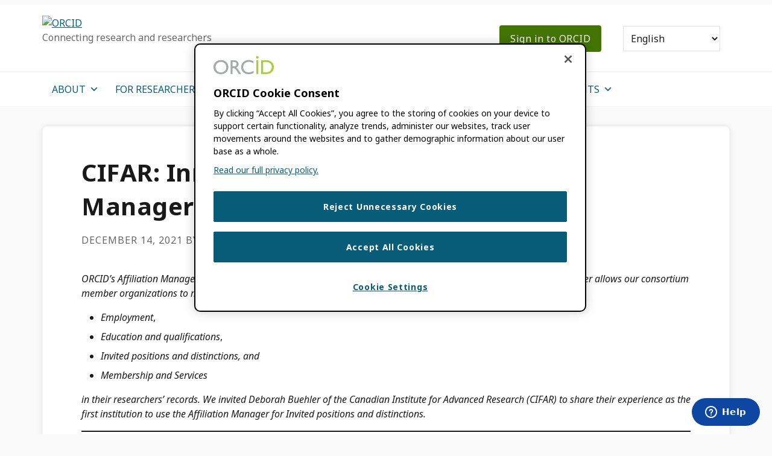

--- FILE ---
content_type: text/html; charset=UTF-8
request_url: https://info.orcid.org/cifar-innovative-uses-of-the-affiliation-manager-invited-positions/
body_size: 27612
content:
<!DOCTYPE html>
<html lang="en-US">
<head >
<meta charset="UTF-8" />
<meta name="viewport" content="width=device-width, initial-scale=1" />
<meta name='robots' content='index, follow, max-image-preview:large, max-snippet:-1, max-video-preview:-1' />
<!-- OneTrust Cookies Consent Notice start for orcid.org -->
<script type="text/javascript" src="https://cdn.cookielaw.org/consent/5a6d60d3-b085-4e48-8afa-d707c7afc419/OtAutoBlock.js" ></script>
<script src="https://cdn.cookielaw.org/scripttemplates/otSDKStub.js" data-document-language="true" type="text/javascript" charset="UTF-8" data-domain-script="5a6d60d3-b085-4e48-8afa-d707c7afc419" ></script>
<script type="text/javascript">
function OptanonWrapper() { }
</script>
<!-- OneTrust Cookies Consent Notice end for orcid.org --><meta name="uri-translation" content="on" /><link rel="alternate" hreflang="en" href="https://info.orcid.org/cifar-innovative-uses-of-the-affiliation-manager-invited-positions/" />
<link rel="alternate" hreflang="ar" href="https://info.orcid.org/ar/cifar-innovative-uses-of-the-affiliation-manager-invited-positions/" />
<link rel="alternate" hreflang="cs" href="https://info.orcid.org/cs/cifar-innovative-uses-of-the-affiliation-manager-invited-positions/" />
<link rel="alternate" hreflang="de" href="https://info.orcid.org/de/cifar-innovative-uses-of-the-affiliation-manager-invited-positions/" />
<link rel="alternate" hreflang="es" href="https://info.orcid.org/es/cifar-innovative-uses-of-the-affiliation-manager-invited-positions/" />
<link rel="alternate" hreflang="fr" href="https://info.orcid.org/fr/cifar-innovative-uses-of-the-affiliation-manager-invited-positions/" />
<link rel="alternate" hreflang="it" href="https://info.orcid.org/it/cifar-innovative-uses-of-the-affiliation-manager-invited-positions/" />
<link rel="alternate" hreflang="ja" href="https://info.orcid.org/ja/cifar-innovative-uses-of-the-affiliation-manager-invited-positions/" />
<link rel="alternate" hreflang="ko" href="https://info.orcid.org/ko/cifar-innovative-uses-of-the-affiliation-manager-invited-positions/" />
<link rel="alternate" hreflang="pl" href="https://info.orcid.org/pl/cifar-innovative-uses-of-the-affiliation-manager-invited-positions/" />
<link rel="alternate" hreflang="pt" href="https://info.orcid.org/pt/cifar-innovative-uses-of-the-affiliation-manager-invited-positions/" />
<link rel="alternate" hreflang="ru" href="https://info.orcid.org/ru/cifar-innovative-uses-of-the-affiliation-manager-invited-positions/" />
<link rel="alternate" hreflang="tr" href="https://info.orcid.org/tr/cifar-innovative-uses-of-the-affiliation-manager-invited-positions/" />
<link rel="alternate" hreflang="zh-CN" href="https://info.orcid.org/zh-CN/cifar-innovative-uses-of-the-affiliation-manager-invited-positions/" />
<link rel="alternate" hreflang="zh-TW" href="https://info.orcid.org/zh-TW/cifar-innovative-uses-of-the-affiliation-manager-invited-positions/" />

	<!-- This site is optimized with the Yoast SEO Premium plugin v26.7 (Yoast SEO v26.7) - https://yoast.com/wordpress/plugins/seo/ -->
	<title>CIFAR: Innovative Uses of the Affiliation Manager—Invited Positions - ORCID</title>
	<meta name="description" content="The Canadian Institute for Advanced Research (CIFAR) is the first institution to use the ORCID Affiliation Manager for invited positions." />
	<link rel="canonical" href="https://info.orcid.org/cifar-innovative-uses-of-the-affiliation-manager-invited-positions/" />
	<meta property="og:locale" content="en_US" />
	<meta property="og:type" content="article" />
	<meta property="og:title" content="CIFAR: Innovative Uses of the Affiliation Manager—Invited Positions" />
	<meta property="og:description" content="The Canadian Institute for Advanced Research (CIFAR) is the first institution to use the ORCID Affiliation Manager for invited positions." />
	<meta property="og:url" content="https://info.orcid.org/cifar-innovative-uses-of-the-affiliation-manager-invited-positions/" />
	<meta property="og:site_name" content="ORCID" />
	<meta property="article:publisher" content="https://www.facebook.com/ORCID.org/" />
	<meta property="article:published_time" content="2021-12-14T17:34:13+00:00" />
	<meta property="article:modified_time" content="2022-03-21T11:48:14+00:00" />
	<meta property="og:image" content="https://info.orcid.org/wp-content/uploads/2021/12/CIFAR-1-265x300.jpeg" />
	<meta name="author" content="Debbie Buehler" />
	<meta name="twitter:card" content="summary_large_image" />
	<meta name="twitter:creator" content="@ORCID_Org" />
	<meta name="twitter:site" content="@ORCID_Org" />
	<meta name="twitter:label1" content="Written by" />
	<meta name="twitter:data1" content="Debbie Buehler" />
	<meta name="twitter:label2" content="Est. reading time" />
	<meta name="twitter:data2" content="3 minutes" />
	<script type="application/ld+json" class="yoast-schema-graph">{"@context":"https://schema.org","@graph":[{"@type":"Article","@id":"https://info.orcid.org/cifar-innovative-uses-of-the-affiliation-manager-invited-positions/#article","isPartOf":{"@id":"https://info.orcid.org/cifar-innovative-uses-of-the-affiliation-manager-invited-positions/"},"author":{"@id":"https://info.orcid.org/#/schema/person/c2aac7b5a98b38ebfd7081d1b19cd524"},"headline":"CIFAR: Innovative Uses of the Affiliation Manager—Invited Positions","datePublished":"2021-12-14T17:34:13+00:00","dateModified":"2022-03-21T11:48:14+00:00","mainEntityOfPage":{"@id":"https://info.orcid.org/cifar-innovative-uses-of-the-affiliation-manager-invited-positions/"},"wordCount":464,"publisher":{"@id":"https://info.orcid.org/#organization"},"image":{"@id":"https://info.orcid.org/cifar-innovative-uses-of-the-affiliation-manager-invited-positions/#primaryimage"},"thumbnailUrl":"https://info.orcid.org/wp-content/uploads/2021/12/CIFAR-1-265x300.jpeg","keywords":["affiliation manager","invited position","researchers"],"articleSection":["Blog","Consortia News","Integration News","Use Cases"],"inLanguage":"en-US"},{"@type":"WebPage","@id":"https://info.orcid.org/cifar-innovative-uses-of-the-affiliation-manager-invited-positions/","url":"https://info.orcid.org/cifar-innovative-uses-of-the-affiliation-manager-invited-positions/","name":"CIFAR: Innovative Uses of the Affiliation Manager—Invited Positions - ORCID","isPartOf":{"@id":"https://info.orcid.org/#website"},"primaryImageOfPage":{"@id":"https://info.orcid.org/cifar-innovative-uses-of-the-affiliation-manager-invited-positions/#primaryimage"},"image":{"@id":"https://info.orcid.org/cifar-innovative-uses-of-the-affiliation-manager-invited-positions/#primaryimage"},"thumbnailUrl":"https://info.orcid.org/wp-content/uploads/2021/12/CIFAR-1-265x300.jpeg","datePublished":"2021-12-14T17:34:13+00:00","dateModified":"2022-03-21T11:48:14+00:00","description":"The Canadian Institute for Advanced Research (CIFAR) is the first institution to use the ORCID Affiliation Manager for invited positions.","breadcrumb":{"@id":"https://info.orcid.org/cifar-innovative-uses-of-the-affiliation-manager-invited-positions/#breadcrumb"},"inLanguage":"en-US","potentialAction":[{"@type":"ReadAction","target":["https://info.orcid.org/cifar-innovative-uses-of-the-affiliation-manager-invited-positions/"]}],"author":{"@id":"https://info.orcid.org/#/schema/person/c2aac7b5a98b38ebfd7081d1b19cd524"}},{"@type":"ImageObject","inLanguage":"en-US","@id":"https://info.orcid.org/cifar-innovative-uses-of-the-affiliation-manager-invited-positions/#primaryimage","url":"https://info.orcid.org/wp-content/uploads/2021/12/CIFAR-1.jpeg","contentUrl":"https://info.orcid.org/wp-content/uploads/2021/12/CIFAR-1.jpeg","width":453,"height":512,"caption":"orcid affiliation data"},{"@type":"BreadcrumbList","@id":"https://info.orcid.org/cifar-innovative-uses-of-the-affiliation-manager-invited-positions/#breadcrumb","itemListElement":[{"@type":"ListItem","position":1,"name":"Home","item":"https://info.orcid.org/"},{"@type":"ListItem","position":2,"name":"CIFAR: Innovative Uses of the Affiliation Manager—Invited Positions"}]},{"@type":"WebSite","@id":"https://info.orcid.org/#website","url":"https://info.orcid.org/","name":"ORCID","description":"Connecting research and researchers","publisher":{"@id":"https://info.orcid.org/#organization"},"potentialAction":[{"@type":"SearchAction","target":{"@type":"EntryPoint","urlTemplate":"https://info.orcid.org/?s={search_term_string}"},"query-input":{"@type":"PropertyValueSpecification","valueRequired":true,"valueName":"search_term_string"}}],"inLanguage":"en-US"},{"@type":"Organization","@id":"https://info.orcid.org/#organization","name":"ORCID","url":"https://info.orcid.org/","logo":{"@type":"ImageObject","inLanguage":"en-US","@id":"https://info.orcid.org/#/schema/logo/image/","url":"https://info.orcid.org/wp-content/uploads/2021/12/orcid_128x128.png","contentUrl":"https://info.orcid.org/wp-content/uploads/2021/12/orcid_128x128.png","width":128,"height":128,"caption":"ORCID"},"image":{"@id":"https://info.orcid.org/#/schema/logo/image/"},"sameAs":["https://www.facebook.com/ORCID.org/","https://x.com/ORCID_Org","https://scicomm.xyz/@ORCID_Org","https://www.linkedin.com/company/orcid/"]},{"@type":"Person","@id":"https://info.orcid.org/#/schema/person/f101b97407375a67e64fdbfe31c8ba1f","name":"Julie Petro","image":{"@type":"ImageObject","inLanguage":"en-US","@id":"https://info.orcid.org/#/schema/person/image/d73dac1e8b135302d48ff24c659a56d3","url":"https://info.orcid.org/wp-content/uploads/2025/03/IMG_0917.jpg","contentUrl":"https://info.orcid.org/wp-content/uploads/2025/03/IMG_0917.jpg","caption":"Julie Petro"},"description":"In her role as ORCID's Director of Communications, Julie is responsible for spearheading and aligning communication strategies to ensure that all outreach and messaging effectively convey ORCID's critical value to its broad range of stakeholders. Prior to ORCID, she built a substantial career in communications, primarily supporting the US National Science Foundation's geosciences community through her work at the University Corporation for Atmospheric Research (UCAR) and the National Center for Atmospheric Research (NCAR) in Boulder, CO.","url":"https://info.orcid.org/author/juliepetro-2/"},{"@type":"Person","@id":"https://info.orcid.org/#/schema/person/c2aac7b5a98b38ebfd7081d1b19cd524","name":"Debbie Buehler","image":{"@type":"ImageObject","inLanguage":"en-US","@id":"https://info.orcid.org/#/schema/person/41da308e80a87b7f01256c216abe4b99","url":"https://info.orcid.org/wp-content/uploads/2021/12/orcid_128x128.png","contentUrl":"https://info.orcid.org/wp-content/uploads/2021/12/orcid_128x128.png","width":"","height":"","caption":"Debbie Buehler"},"url":"https://info.orcid.org/author/debbie-buehler/"}]}</script>
	<!-- / Yoast SEO Premium plugin. -->


<link rel='dns-prefetch' href='//www.googletagmanager.com' />
<link rel='dns-prefetch' href='//stats.wp.com' />
<link rel='dns-prefetch' href='//fonts.googleapis.com' />
<link rel='dns-prefetch' href='//use.fontawesome.com' />
<link rel="alternate" type="application/rss+xml" title="ORCID &raquo; Feed" href="https://info.orcid.org/feed/" />
<link rel="alternate" type="application/rss+xml" title="ORCID &raquo; Comments Feed" href="https://info.orcid.org/comments/feed/" />
<link rel="alternate" type="text/calendar" title="ORCID &raquo; iCal Feed" href="https://info.orcid.org/events/?ical=1" />
<link rel="alternate" title="oEmbed (JSON)" type="application/json+oembed" href="https://info.orcid.org/wp-json/oembed/1.0/embed?url=https%3A%2F%2Finfo.orcid.org%2Fcifar-innovative-uses-of-the-affiliation-manager-invited-positions%2F" />
<link rel="alternate" title="oEmbed (XML)" type="text/xml+oembed" href="https://info.orcid.org/wp-json/oembed/1.0/embed?url=https%3A%2F%2Finfo.orcid.org%2Fcifar-innovative-uses-of-the-affiliation-manager-invited-positions%2F&#038;format=xml" />
<style id='wp-img-auto-sizes-contain-inline-css' type='text/css'>
img:is([sizes=auto i],[sizes^="auto," i]){contain-intrinsic-size:3000px 1500px}
/*# sourceURL=wp-img-auto-sizes-contain-inline-css */
</style>
<link rel='stylesheet' id='genesis-blocks-style-css-css' href='https://info.orcid.org/wp-content/plugins/genesis-blocks/dist/style-blocks.build.css?ver=1765469489' type='text/css' media='all' />
<link rel='stylesheet' id='tribe-events-pro-mini-calendar-block-styles-css' href='https://info.orcid.org/wp-content/plugins/events-calendar-pro/build/css/tribe-events-pro-mini-calendar-block.css?ver=7.7.12' type='text/css' media='all' />
<style id='wp-emoji-styles-inline-css' type='text/css'>

	img.wp-smiley, img.emoji {
		display: inline !important;
		border: none !important;
		box-shadow: none !important;
		height: 1em !important;
		width: 1em !important;
		margin: 0 0.07em !important;
		vertical-align: -0.1em !important;
		background: none !important;
		padding: 0 !important;
	}
/*# sourceURL=wp-emoji-styles-inline-css */
</style>
<link rel='stylesheet' id='wp-block-library-css' href='https://info.orcid.org/wp-includes/css/dist/block-library/style.min.css?ver=6.9' type='text/css' media='all' />
<style id='wp-block-heading-inline-css' type='text/css'>
h1:where(.wp-block-heading).has-background,h2:where(.wp-block-heading).has-background,h3:where(.wp-block-heading).has-background,h4:where(.wp-block-heading).has-background,h5:where(.wp-block-heading).has-background,h6:where(.wp-block-heading).has-background{padding:1.25em 2.375em}h1.has-text-align-left[style*=writing-mode]:where([style*=vertical-lr]),h1.has-text-align-right[style*=writing-mode]:where([style*=vertical-rl]),h2.has-text-align-left[style*=writing-mode]:where([style*=vertical-lr]),h2.has-text-align-right[style*=writing-mode]:where([style*=vertical-rl]),h3.has-text-align-left[style*=writing-mode]:where([style*=vertical-lr]),h3.has-text-align-right[style*=writing-mode]:where([style*=vertical-rl]),h4.has-text-align-left[style*=writing-mode]:where([style*=vertical-lr]),h4.has-text-align-right[style*=writing-mode]:where([style*=vertical-rl]),h5.has-text-align-left[style*=writing-mode]:where([style*=vertical-lr]),h5.has-text-align-right[style*=writing-mode]:where([style*=vertical-rl]),h6.has-text-align-left[style*=writing-mode]:where([style*=vertical-lr]),h6.has-text-align-right[style*=writing-mode]:where([style*=vertical-rl]){rotate:180deg}
/*# sourceURL=https://info.orcid.org/wp-includes/blocks/heading/style.min.css */
</style>
<style id='wp-block-image-inline-css' type='text/css'>
.wp-block-image>a,.wp-block-image>figure>a{display:inline-block}.wp-block-image img{box-sizing:border-box;height:auto;max-width:100%;vertical-align:bottom}@media not (prefers-reduced-motion){.wp-block-image img.hide{visibility:hidden}.wp-block-image img.show{animation:show-content-image .4s}}.wp-block-image[style*=border-radius] img,.wp-block-image[style*=border-radius]>a{border-radius:inherit}.wp-block-image.has-custom-border img{box-sizing:border-box}.wp-block-image.aligncenter{text-align:center}.wp-block-image.alignfull>a,.wp-block-image.alignwide>a{width:100%}.wp-block-image.alignfull img,.wp-block-image.alignwide img{height:auto;width:100%}.wp-block-image .aligncenter,.wp-block-image .alignleft,.wp-block-image .alignright,.wp-block-image.aligncenter,.wp-block-image.alignleft,.wp-block-image.alignright{display:table}.wp-block-image .aligncenter>figcaption,.wp-block-image .alignleft>figcaption,.wp-block-image .alignright>figcaption,.wp-block-image.aligncenter>figcaption,.wp-block-image.alignleft>figcaption,.wp-block-image.alignright>figcaption{caption-side:bottom;display:table-caption}.wp-block-image .alignleft{float:left;margin:.5em 1em .5em 0}.wp-block-image .alignright{float:right;margin:.5em 0 .5em 1em}.wp-block-image .aligncenter{margin-left:auto;margin-right:auto}.wp-block-image :where(figcaption){margin-bottom:1em;margin-top:.5em}.wp-block-image.is-style-circle-mask img{border-radius:9999px}@supports ((-webkit-mask-image:none) or (mask-image:none)) or (-webkit-mask-image:none){.wp-block-image.is-style-circle-mask img{border-radius:0;-webkit-mask-image:url('data:image/svg+xml;utf8,<svg viewBox="0 0 100 100" xmlns="http://www.w3.org/2000/svg"><circle cx="50" cy="50" r="50"/></svg>');mask-image:url('data:image/svg+xml;utf8,<svg viewBox="0 0 100 100" xmlns="http://www.w3.org/2000/svg"><circle cx="50" cy="50" r="50"/></svg>');mask-mode:alpha;-webkit-mask-position:center;mask-position:center;-webkit-mask-repeat:no-repeat;mask-repeat:no-repeat;-webkit-mask-size:contain;mask-size:contain}}:root :where(.wp-block-image.is-style-rounded img,.wp-block-image .is-style-rounded img){border-radius:9999px}.wp-block-image figure{margin:0}.wp-lightbox-container{display:flex;flex-direction:column;position:relative}.wp-lightbox-container img{cursor:zoom-in}.wp-lightbox-container img:hover+button{opacity:1}.wp-lightbox-container button{align-items:center;backdrop-filter:blur(16px) saturate(180%);background-color:#5a5a5a40;border:none;border-radius:4px;cursor:zoom-in;display:flex;height:20px;justify-content:center;opacity:0;padding:0;position:absolute;right:16px;text-align:center;top:16px;width:20px;z-index:100}@media not (prefers-reduced-motion){.wp-lightbox-container button{transition:opacity .2s ease}}.wp-lightbox-container button:focus-visible{outline:3px auto #5a5a5a40;outline:3px auto -webkit-focus-ring-color;outline-offset:3px}.wp-lightbox-container button:hover{cursor:pointer;opacity:1}.wp-lightbox-container button:focus{opacity:1}.wp-lightbox-container button:focus,.wp-lightbox-container button:hover,.wp-lightbox-container button:not(:hover):not(:active):not(.has-background){background-color:#5a5a5a40;border:none}.wp-lightbox-overlay{box-sizing:border-box;cursor:zoom-out;height:100vh;left:0;overflow:hidden;position:fixed;top:0;visibility:hidden;width:100%;z-index:100000}.wp-lightbox-overlay .close-button{align-items:center;cursor:pointer;display:flex;justify-content:center;min-height:40px;min-width:40px;padding:0;position:absolute;right:calc(env(safe-area-inset-right) + 16px);top:calc(env(safe-area-inset-top) + 16px);z-index:5000000}.wp-lightbox-overlay .close-button:focus,.wp-lightbox-overlay .close-button:hover,.wp-lightbox-overlay .close-button:not(:hover):not(:active):not(.has-background){background:none;border:none}.wp-lightbox-overlay .lightbox-image-container{height:var(--wp--lightbox-container-height);left:50%;overflow:hidden;position:absolute;top:50%;transform:translate(-50%,-50%);transform-origin:top left;width:var(--wp--lightbox-container-width);z-index:9999999999}.wp-lightbox-overlay .wp-block-image{align-items:center;box-sizing:border-box;display:flex;height:100%;justify-content:center;margin:0;position:relative;transform-origin:0 0;width:100%;z-index:3000000}.wp-lightbox-overlay .wp-block-image img{height:var(--wp--lightbox-image-height);min-height:var(--wp--lightbox-image-height);min-width:var(--wp--lightbox-image-width);width:var(--wp--lightbox-image-width)}.wp-lightbox-overlay .wp-block-image figcaption{display:none}.wp-lightbox-overlay button{background:none;border:none}.wp-lightbox-overlay .scrim{background-color:#fff;height:100%;opacity:.9;position:absolute;width:100%;z-index:2000000}.wp-lightbox-overlay.active{visibility:visible}@media not (prefers-reduced-motion){.wp-lightbox-overlay.active{animation:turn-on-visibility .25s both}.wp-lightbox-overlay.active img{animation:turn-on-visibility .35s both}.wp-lightbox-overlay.show-closing-animation:not(.active){animation:turn-off-visibility .35s both}.wp-lightbox-overlay.show-closing-animation:not(.active) img{animation:turn-off-visibility .25s both}.wp-lightbox-overlay.zoom.active{animation:none;opacity:1;visibility:visible}.wp-lightbox-overlay.zoom.active .lightbox-image-container{animation:lightbox-zoom-in .4s}.wp-lightbox-overlay.zoom.active .lightbox-image-container img{animation:none}.wp-lightbox-overlay.zoom.active .scrim{animation:turn-on-visibility .4s forwards}.wp-lightbox-overlay.zoom.show-closing-animation:not(.active){animation:none}.wp-lightbox-overlay.zoom.show-closing-animation:not(.active) .lightbox-image-container{animation:lightbox-zoom-out .4s}.wp-lightbox-overlay.zoom.show-closing-animation:not(.active) .lightbox-image-container img{animation:none}.wp-lightbox-overlay.zoom.show-closing-animation:not(.active) .scrim{animation:turn-off-visibility .4s forwards}}@keyframes show-content-image{0%{visibility:hidden}99%{visibility:hidden}to{visibility:visible}}@keyframes turn-on-visibility{0%{opacity:0}to{opacity:1}}@keyframes turn-off-visibility{0%{opacity:1;visibility:visible}99%{opacity:0;visibility:visible}to{opacity:0;visibility:hidden}}@keyframes lightbox-zoom-in{0%{transform:translate(calc((-100vw + var(--wp--lightbox-scrollbar-width))/2 + var(--wp--lightbox-initial-left-position)),calc(-50vh + var(--wp--lightbox-initial-top-position))) scale(var(--wp--lightbox-scale))}to{transform:translate(-50%,-50%) scale(1)}}@keyframes lightbox-zoom-out{0%{transform:translate(-50%,-50%) scale(1);visibility:visible}99%{visibility:visible}to{transform:translate(calc((-100vw + var(--wp--lightbox-scrollbar-width))/2 + var(--wp--lightbox-initial-left-position)),calc(-50vh + var(--wp--lightbox-initial-top-position))) scale(var(--wp--lightbox-scale));visibility:hidden}}
/*# sourceURL=https://info.orcid.org/wp-includes/blocks/image/style.min.css */
</style>
<style id='wp-block-list-inline-css' type='text/css'>
ol,ul{box-sizing:border-box}:root :where(.wp-block-list.has-background){padding:1.25em 2.375em}
/*# sourceURL=https://info.orcid.org/wp-includes/blocks/list/style.min.css */
</style>
<style id='wp-block-paragraph-inline-css' type='text/css'>
.is-small-text{font-size:.875em}.is-regular-text{font-size:1em}.is-large-text{font-size:2.25em}.is-larger-text{font-size:3em}.has-drop-cap:not(:focus):first-letter{float:left;font-size:8.4em;font-style:normal;font-weight:100;line-height:.68;margin:.05em .1em 0 0;text-transform:uppercase}body.rtl .has-drop-cap:not(:focus):first-letter{float:none;margin-left:.1em}p.has-drop-cap.has-background{overflow:hidden}:root :where(p.has-background){padding:1.25em 2.375em}:where(p.has-text-color:not(.has-link-color)) a{color:inherit}p.has-text-align-left[style*="writing-mode:vertical-lr"],p.has-text-align-right[style*="writing-mode:vertical-rl"]{rotate:180deg}
/*# sourceURL=https://info.orcid.org/wp-includes/blocks/paragraph/style.min.css */
</style>
<style id='wp-block-separator-inline-css' type='text/css'>
@charset "UTF-8";.wp-block-separator{border:none;border-top:2px solid}:root :where(.wp-block-separator.is-style-dots){height:auto;line-height:1;text-align:center}:root :where(.wp-block-separator.is-style-dots):before{color:currentColor;content:"···";font-family:serif;font-size:1.5em;letter-spacing:2em;padding-left:2em}.wp-block-separator.is-style-dots{background:none!important;border:none!important}
/*# sourceURL=https://info.orcid.org/wp-includes/blocks/separator/style.min.css */
</style>
<style id='global-styles-inline-css' type='text/css'>
:root{--wp--preset--aspect-ratio--square: 1;--wp--preset--aspect-ratio--4-3: 4/3;--wp--preset--aspect-ratio--3-4: 3/4;--wp--preset--aspect-ratio--3-2: 3/2;--wp--preset--aspect-ratio--2-3: 2/3;--wp--preset--aspect-ratio--16-9: 16/9;--wp--preset--aspect-ratio--9-16: 9/16;--wp--preset--color--black: #000000;--wp--preset--color--cyan-bluish-gray: #abb8c3;--wp--preset--color--white: #ffffff;--wp--preset--color--pale-pink: #f78da7;--wp--preset--color--vivid-red: #cf2e2e;--wp--preset--color--luminous-vivid-orange: #ff6900;--wp--preset--color--luminous-vivid-amber: #fcb900;--wp--preset--color--light-green-cyan: #7bdcb5;--wp--preset--color--vivid-green-cyan: #00d084;--wp--preset--color--pale-cyan-blue: #8ed1fc;--wp--preset--color--vivid-cyan-blue: #0693e3;--wp--preset--color--vivid-purple: #9b51e0;--wp--preset--gradient--vivid-cyan-blue-to-vivid-purple: linear-gradient(135deg,rgb(6,147,227) 0%,rgb(155,81,224) 100%);--wp--preset--gradient--light-green-cyan-to-vivid-green-cyan: linear-gradient(135deg,rgb(122,220,180) 0%,rgb(0,208,130) 100%);--wp--preset--gradient--luminous-vivid-amber-to-luminous-vivid-orange: linear-gradient(135deg,rgb(252,185,0) 0%,rgb(255,105,0) 100%);--wp--preset--gradient--luminous-vivid-orange-to-vivid-red: linear-gradient(135deg,rgb(255,105,0) 0%,rgb(207,46,46) 100%);--wp--preset--gradient--very-light-gray-to-cyan-bluish-gray: linear-gradient(135deg,rgb(238,238,238) 0%,rgb(169,184,195) 100%);--wp--preset--gradient--cool-to-warm-spectrum: linear-gradient(135deg,rgb(74,234,220) 0%,rgb(151,120,209) 20%,rgb(207,42,186) 40%,rgb(238,44,130) 60%,rgb(251,105,98) 80%,rgb(254,248,76) 100%);--wp--preset--gradient--blush-light-purple: linear-gradient(135deg,rgb(255,206,236) 0%,rgb(152,150,240) 100%);--wp--preset--gradient--blush-bordeaux: linear-gradient(135deg,rgb(254,205,165) 0%,rgb(254,45,45) 50%,rgb(107,0,62) 100%);--wp--preset--gradient--luminous-dusk: linear-gradient(135deg,rgb(255,203,112) 0%,rgb(199,81,192) 50%,rgb(65,88,208) 100%);--wp--preset--gradient--pale-ocean: linear-gradient(135deg,rgb(255,245,203) 0%,rgb(182,227,212) 50%,rgb(51,167,181) 100%);--wp--preset--gradient--electric-grass: linear-gradient(135deg,rgb(202,248,128) 0%,rgb(113,206,126) 100%);--wp--preset--gradient--midnight: linear-gradient(135deg,rgb(2,3,129) 0%,rgb(40,116,252) 100%);--wp--preset--font-size--small: 13px;--wp--preset--font-size--medium: 20px;--wp--preset--font-size--large: 36px;--wp--preset--font-size--x-large: 42px;--wp--preset--spacing--20: 0.44rem;--wp--preset--spacing--30: 0.67rem;--wp--preset--spacing--40: 1rem;--wp--preset--spacing--50: 1.5rem;--wp--preset--spacing--60: 2.25rem;--wp--preset--spacing--70: 3.38rem;--wp--preset--spacing--80: 5.06rem;--wp--preset--shadow--natural: 6px 6px 9px rgba(0, 0, 0, 0.2);--wp--preset--shadow--deep: 12px 12px 50px rgba(0, 0, 0, 0.4);--wp--preset--shadow--sharp: 6px 6px 0px rgba(0, 0, 0, 0.2);--wp--preset--shadow--outlined: 6px 6px 0px -3px rgb(255, 255, 255), 6px 6px rgb(0, 0, 0);--wp--preset--shadow--crisp: 6px 6px 0px rgb(0, 0, 0);}:where(.is-layout-flex){gap: 0.5em;}:where(.is-layout-grid){gap: 0.5em;}body .is-layout-flex{display: flex;}.is-layout-flex{flex-wrap: wrap;align-items: center;}.is-layout-flex > :is(*, div){margin: 0;}body .is-layout-grid{display: grid;}.is-layout-grid > :is(*, div){margin: 0;}:where(.wp-block-columns.is-layout-flex){gap: 2em;}:where(.wp-block-columns.is-layout-grid){gap: 2em;}:where(.wp-block-post-template.is-layout-flex){gap: 1.25em;}:where(.wp-block-post-template.is-layout-grid){gap: 1.25em;}.has-black-color{color: var(--wp--preset--color--black) !important;}.has-cyan-bluish-gray-color{color: var(--wp--preset--color--cyan-bluish-gray) !important;}.has-white-color{color: var(--wp--preset--color--white) !important;}.has-pale-pink-color{color: var(--wp--preset--color--pale-pink) !important;}.has-vivid-red-color{color: var(--wp--preset--color--vivid-red) !important;}.has-luminous-vivid-orange-color{color: var(--wp--preset--color--luminous-vivid-orange) !important;}.has-luminous-vivid-amber-color{color: var(--wp--preset--color--luminous-vivid-amber) !important;}.has-light-green-cyan-color{color: var(--wp--preset--color--light-green-cyan) !important;}.has-vivid-green-cyan-color{color: var(--wp--preset--color--vivid-green-cyan) !important;}.has-pale-cyan-blue-color{color: var(--wp--preset--color--pale-cyan-blue) !important;}.has-vivid-cyan-blue-color{color: var(--wp--preset--color--vivid-cyan-blue) !important;}.has-vivid-purple-color{color: var(--wp--preset--color--vivid-purple) !important;}.has-black-background-color{background-color: var(--wp--preset--color--black) !important;}.has-cyan-bluish-gray-background-color{background-color: var(--wp--preset--color--cyan-bluish-gray) !important;}.has-white-background-color{background-color: var(--wp--preset--color--white) !important;}.has-pale-pink-background-color{background-color: var(--wp--preset--color--pale-pink) !important;}.has-vivid-red-background-color{background-color: var(--wp--preset--color--vivid-red) !important;}.has-luminous-vivid-orange-background-color{background-color: var(--wp--preset--color--luminous-vivid-orange) !important;}.has-luminous-vivid-amber-background-color{background-color: var(--wp--preset--color--luminous-vivid-amber) !important;}.has-light-green-cyan-background-color{background-color: var(--wp--preset--color--light-green-cyan) !important;}.has-vivid-green-cyan-background-color{background-color: var(--wp--preset--color--vivid-green-cyan) !important;}.has-pale-cyan-blue-background-color{background-color: var(--wp--preset--color--pale-cyan-blue) !important;}.has-vivid-cyan-blue-background-color{background-color: var(--wp--preset--color--vivid-cyan-blue) !important;}.has-vivid-purple-background-color{background-color: var(--wp--preset--color--vivid-purple) !important;}.has-black-border-color{border-color: var(--wp--preset--color--black) !important;}.has-cyan-bluish-gray-border-color{border-color: var(--wp--preset--color--cyan-bluish-gray) !important;}.has-white-border-color{border-color: var(--wp--preset--color--white) !important;}.has-pale-pink-border-color{border-color: var(--wp--preset--color--pale-pink) !important;}.has-vivid-red-border-color{border-color: var(--wp--preset--color--vivid-red) !important;}.has-luminous-vivid-orange-border-color{border-color: var(--wp--preset--color--luminous-vivid-orange) !important;}.has-luminous-vivid-amber-border-color{border-color: var(--wp--preset--color--luminous-vivid-amber) !important;}.has-light-green-cyan-border-color{border-color: var(--wp--preset--color--light-green-cyan) !important;}.has-vivid-green-cyan-border-color{border-color: var(--wp--preset--color--vivid-green-cyan) !important;}.has-pale-cyan-blue-border-color{border-color: var(--wp--preset--color--pale-cyan-blue) !important;}.has-vivid-cyan-blue-border-color{border-color: var(--wp--preset--color--vivid-cyan-blue) !important;}.has-vivid-purple-border-color{border-color: var(--wp--preset--color--vivid-purple) !important;}.has-vivid-cyan-blue-to-vivid-purple-gradient-background{background: var(--wp--preset--gradient--vivid-cyan-blue-to-vivid-purple) !important;}.has-light-green-cyan-to-vivid-green-cyan-gradient-background{background: var(--wp--preset--gradient--light-green-cyan-to-vivid-green-cyan) !important;}.has-luminous-vivid-amber-to-luminous-vivid-orange-gradient-background{background: var(--wp--preset--gradient--luminous-vivid-amber-to-luminous-vivid-orange) !important;}.has-luminous-vivid-orange-to-vivid-red-gradient-background{background: var(--wp--preset--gradient--luminous-vivid-orange-to-vivid-red) !important;}.has-very-light-gray-to-cyan-bluish-gray-gradient-background{background: var(--wp--preset--gradient--very-light-gray-to-cyan-bluish-gray) !important;}.has-cool-to-warm-spectrum-gradient-background{background: var(--wp--preset--gradient--cool-to-warm-spectrum) !important;}.has-blush-light-purple-gradient-background{background: var(--wp--preset--gradient--blush-light-purple) !important;}.has-blush-bordeaux-gradient-background{background: var(--wp--preset--gradient--blush-bordeaux) !important;}.has-luminous-dusk-gradient-background{background: var(--wp--preset--gradient--luminous-dusk) !important;}.has-pale-ocean-gradient-background{background: var(--wp--preset--gradient--pale-ocean) !important;}.has-electric-grass-gradient-background{background: var(--wp--preset--gradient--electric-grass) !important;}.has-midnight-gradient-background{background: var(--wp--preset--gradient--midnight) !important;}.has-small-font-size{font-size: var(--wp--preset--font-size--small) !important;}.has-medium-font-size{font-size: var(--wp--preset--font-size--medium) !important;}.has-large-font-size{font-size: var(--wp--preset--font-size--large) !important;}.has-x-large-font-size{font-size: var(--wp--preset--font-size--x-large) !important;}
/*# sourceURL=global-styles-inline-css */
</style>

<style id='classic-theme-styles-inline-css' type='text/css'>
/*! This file is auto-generated */
.wp-block-button__link{color:#fff;background-color:#32373c;border-radius:9999px;box-shadow:none;text-decoration:none;padding:calc(.667em + 2px) calc(1.333em + 2px);font-size:1.125em}.wp-block-file__button{background:#32373c;color:#fff;text-decoration:none}
/*# sourceURL=/wp-includes/css/classic-themes.min.css */
</style>
<style id='font-awesome-svg-styles-default-inline-css' type='text/css'>
.svg-inline--fa {
  display: inline-block;
  height: 1em;
  overflow: visible;
  vertical-align: -.125em;
}
/*# sourceURL=font-awesome-svg-styles-default-inline-css */
</style>
<link rel='stylesheet' id='font-awesome-svg-styles-css' href='https://info.orcid.org/wp-content/uploads/font-awesome/v5.15.4/css/svg-with-js.css' type='text/css' media='all' />
<style id='font-awesome-svg-styles-inline-css' type='text/css'>
   .wp-block-font-awesome-icon svg::before,
   .wp-rich-text-font-awesome-icon svg::before {content: unset;}
/*# sourceURL=font-awesome-svg-styles-inline-css */
</style>
<link rel='stylesheet' id='juiz_outdated_post_message-css' href='https://info.orcid.org/wp-content/plugins/juiz-outdated-post-message/css/juiz-odpm-styles.css?ver=1.0.5' type='text/css' media='all' />
<link rel='stylesheet' id='simple-banner-style-css' href='https://info.orcid.org/wp-content/plugins/simple-banner/simple-banner.css?ver=3.2.0' type='text/css' media='all' />
<link rel='stylesheet' id='megamenu-css' href='https://info.orcid.org/wp-content/uploads/maxmegamenu/style.css?ver=7b2e1c' type='text/css' media='all' />
<link rel='stylesheet' id='dashicons-css' href='https://info.orcid.org/wp-includes/css/dashicons.min.css?ver=6.9' type='text/css' media='all' />
<link rel='stylesheet' id='megamenu-genericons-css' href='https://info.orcid.org/wp-content/plugins/megamenu-pro/icons/genericons/genericons/genericons.css?ver=2.4.4' type='text/css' media='all' />
<link rel='stylesheet' id='megamenu-fontawesome-css' href='https://info.orcid.org/wp-content/plugins/megamenu-pro/icons/fontawesome/css/font-awesome.min.css?ver=2.4.4' type='text/css' media='all' />
<link rel='stylesheet' id='megamenu-fontawesome5-css' href='https://info.orcid.org/wp-content/plugins/megamenu-pro/icons/fontawesome5/css/all.min.css?ver=2.4.4' type='text/css' media='all' />
<link rel='stylesheet' id='megamenu-fontawesome6-css' href='https://info.orcid.org/wp-content/plugins/megamenu-pro/icons/fontawesome6/css/all.min.css?ver=2.4.4' type='text/css' media='all' />
<link rel='stylesheet' id='google-fonts-css' href='//fonts.googleapis.com/css?family=Noto+Sans%3A400%2C400i%2C700%2C700i&#038;ver=3.1' type='text/css' media='all' />
<link rel='stylesheet' id='google-icons-css' href='//fonts.googleapis.com/icon?family=Material+Icons&#038;ver=3.1' type='text/css' media='all' />
<link rel='stylesheet' id='wpb-glyph-css' href='https://info.orcid.org/wp-content/themes/orcid-outreach-pro/fonts/social.css?ver=6.9' type='text/css' media='all' />
<link rel='stylesheet' id='font-awesome-official-css' href='https://use.fontawesome.com/releases/v5.15.4/css/all.css' type='text/css' media='all' integrity="sha384-DyZ88mC6Up2uqS4h/KRgHuoeGwBcD4Ng9SiP4dIRy0EXTlnuz47vAwmeGwVChigm" crossorigin="anonymous" />
<link rel='stylesheet' id='tablepress-default-css' href='https://info.orcid.org/wp-content/tablepress-combined.min.css?ver=138' type='text/css' media='all' />
<link rel='stylesheet' id='outreach-pro-theme-css' href='https://info.orcid.org/wp-content/themes/orcid-outreach-pro/style.css?ver=3.1' type='text/css' media='all' />
<link rel='stylesheet' id='essential-blocks-animation-css' href='https://info.orcid.org/wp-content/plugins/accordion-toggle/assets/css/animate.min.css?ver=1.2.9' type='text/css' media='all' />
<link rel='stylesheet' id='font-awesome-official-v4shim-css' href='https://use.fontawesome.com/releases/v5.15.4/css/v4-shims.css' type='text/css' media='all' integrity="sha384-Vq76wejb3QJM4nDatBa5rUOve+9gkegsjCebvV/9fvXlGWo4HCMR4cJZjjcF6Viv" crossorigin="anonymous" />
<style id='font-awesome-official-v4shim-inline-css' type='text/css'>
@font-face {
font-family: "FontAwesome";
font-display: block;
src: url("https://use.fontawesome.com/releases/v5.15.4/webfonts/fa-brands-400.eot"),
		url("https://use.fontawesome.com/releases/v5.15.4/webfonts/fa-brands-400.eot?#iefix") format("embedded-opentype"),
		url("https://use.fontawesome.com/releases/v5.15.4/webfonts/fa-brands-400.woff2") format("woff2"),
		url("https://use.fontawesome.com/releases/v5.15.4/webfonts/fa-brands-400.woff") format("woff"),
		url("https://use.fontawesome.com/releases/v5.15.4/webfonts/fa-brands-400.ttf") format("truetype"),
		url("https://use.fontawesome.com/releases/v5.15.4/webfonts/fa-brands-400.svg#fontawesome") format("svg");
}

@font-face {
font-family: "FontAwesome";
font-display: block;
src: url("https://use.fontawesome.com/releases/v5.15.4/webfonts/fa-solid-900.eot"),
		url("https://use.fontawesome.com/releases/v5.15.4/webfonts/fa-solid-900.eot?#iefix") format("embedded-opentype"),
		url("https://use.fontawesome.com/releases/v5.15.4/webfonts/fa-solid-900.woff2") format("woff2"),
		url("https://use.fontawesome.com/releases/v5.15.4/webfonts/fa-solid-900.woff") format("woff"),
		url("https://use.fontawesome.com/releases/v5.15.4/webfonts/fa-solid-900.ttf") format("truetype"),
		url("https://use.fontawesome.com/releases/v5.15.4/webfonts/fa-solid-900.svg#fontawesome") format("svg");
}

@font-face {
font-family: "FontAwesome";
font-display: block;
src: url("https://use.fontawesome.com/releases/v5.15.4/webfonts/fa-regular-400.eot"),
		url("https://use.fontawesome.com/releases/v5.15.4/webfonts/fa-regular-400.eot?#iefix") format("embedded-opentype"),
		url("https://use.fontawesome.com/releases/v5.15.4/webfonts/fa-regular-400.woff2") format("woff2"),
		url("https://use.fontawesome.com/releases/v5.15.4/webfonts/fa-regular-400.woff") format("woff"),
		url("https://use.fontawesome.com/releases/v5.15.4/webfonts/fa-regular-400.ttf") format("truetype"),
		url("https://use.fontawesome.com/releases/v5.15.4/webfonts/fa-regular-400.svg#fontawesome") format("svg");
unicode-range: U+F004-F005,U+F007,U+F017,U+F022,U+F024,U+F02E,U+F03E,U+F044,U+F057-F059,U+F06E,U+F070,U+F075,U+F07B-F07C,U+F080,U+F086,U+F089,U+F094,U+F09D,U+F0A0,U+F0A4-F0A7,U+F0C5,U+F0C7-F0C8,U+F0E0,U+F0EB,U+F0F3,U+F0F8,U+F0FE,U+F111,U+F118-F11A,U+F11C,U+F133,U+F144,U+F146,U+F14A,U+F14D-F14E,U+F150-F152,U+F15B-F15C,U+F164-F165,U+F185-F186,U+F191-F192,U+F1AD,U+F1C1-F1C9,U+F1CD,U+F1D8,U+F1E3,U+F1EA,U+F1F6,U+F1F9,U+F20A,U+F247-F249,U+F24D,U+F254-F25B,U+F25D,U+F267,U+F271-F274,U+F279,U+F28B,U+F28D,U+F2B5-F2B6,U+F2B9,U+F2BB,U+F2BD,U+F2C1-F2C2,U+F2D0,U+F2D2,U+F2DC,U+F2ED,U+F328,U+F358-F35B,U+F3A5,U+F3D1,U+F410,U+F4AD;
}
/*# sourceURL=font-awesome-official-v4shim-inline-css */
</style>
<script type="text/javascript" src="https://info.orcid.org/wp-includes/js/jquery/jquery.min.js?ver=3.7.1" id="jquery-core-js"></script>
<script type="text/javascript" src="https://info.orcid.org/wp-includes/js/jquery/jquery-migrate.min.js?ver=3.4.1" id="jquery-migrate-js"></script>
<script type="text/javascript" id="salesforce_nfpluginsettings-js-extra">
/* <![CDATA[ */
var salesforce_nfpluginsettings = {"clearLogRestUrl":"https://info.orcid.org/wp-json/salesforce-crm/debug-log/delete-all","clearLogButtonId":"nfsalesforcecrm_clear_debug_logger","downloadLogRestUrl":"https://info.orcid.org/wp-json/salesforce-crm/debug-log/get-all","downloadLogButtonId":"nfsalesforcecrm_download_debug_logger"};
//# sourceURL=salesforce_nfpluginsettings-js-extra
/* ]]> */
</script>
<script type="text/javascript" src="https://info.orcid.org/wp-content/plugins/ninja-forms-salesforce-crm/assets/js/nfpluginsettings.js?ver=3.3.4" id="salesforce_nfpluginsettings-js"></script>
<script type="text/javascript" id="simple-banner-script-js-before">
/* <![CDATA[ */
const simpleBannerScriptParams = {"pro_version_enabled":"","debug_mode":"","id":16373,"version":"3.2.0","banner_params":[{"hide_simple_banner":"yes","simple_banner_prepend_element":"body","simple_banner_position":"sticky","header_margin":"","header_padding":"","wp_body_open_enabled":"on","wp_body_open":true,"simple_banner_z_index":"","simple_banner_text":"We've recently updated ORCID'S Privacy Policy to be simple to understand and easy to navigate. We invite you to read it <a href=\"https:\/\/info.orcid.org\/privacy-policy\">here.<\/a>","disabled_on_current_page":false,"disabled_pages_array":[],"is_current_page_a_post":true,"disabled_on_posts":"","simple_banner_disabled_page_paths":"","simple_banner_font_size":"","simple_banner_color":"#fafafa","simple_banner_text_color":"#000000","simple_banner_link_color":"","simple_banner_close_color":"","simple_banner_custom_css":"","simple_banner_scrolling_custom_css":"","simple_banner_text_custom_css":"","simple_banner_button_css":"","site_custom_css":"","keep_site_custom_css":"","site_custom_js":"","keep_site_custom_js":"","close_button_enabled":"","close_button_expiration":"","close_button_cookie_set":false,"current_date":{"date":"2026-01-20 17:55:03.258952","timezone_type":3,"timezone":"UTC"},"start_date":{"date":"2026-01-20 17:55:03.258960","timezone_type":3,"timezone":"UTC"},"end_date":{"date":"2026-01-20 17:55:03.258964","timezone_type":3,"timezone":"UTC"},"simple_banner_start_after_date":"","simple_banner_remove_after_date":"","simple_banner_insert_inside_element":""}]}
//# sourceURL=simple-banner-script-js-before
/* ]]> */
</script>
<script type="text/javascript" src="https://info.orcid.org/wp-content/plugins/simple-banner/simple-banner.js?ver=3.2.0" id="simple-banner-script-js"></script>
<script type="text/javascript" src="https://info.orcid.org/wp-content/themes/orcid-outreach-pro/js/responsive-menu.js?ver=1.0.0" id="outreach-responsive-menu-js"></script>

<!-- Google tag (gtag.js) snippet added by Site Kit -->
<!-- Google Analytics snippet added by Site Kit -->
<script type="text/javascript" src="https://www.googletagmanager.com/gtag/js?id=GT-MJMCV8N" id="google_gtagjs-js" async></script>
<script type="text/javascript" id="google_gtagjs-js-after">
/* <![CDATA[ */
window.dataLayer = window.dataLayer || [];function gtag(){dataLayer.push(arguments);}
gtag("set","linker",{"domains":["info.orcid.org"]});
gtag("js", new Date());
gtag("set", "developer_id.dZTNiMT", true);
gtag("config", "GT-MJMCV8N", {"googlesitekit_post_date":"20211214"});
//# sourceURL=google_gtagjs-js-after
/* ]]> */
</script>
<link rel="https://api.w.org/" href="https://info.orcid.org/wp-json/" /><link rel="alternate" title="JSON" type="application/json" href="https://info.orcid.org/wp-json/wp/v2/posts/16373" /><link rel="EditURI" type="application/rsd+xml" title="RSD" href="https://info.orcid.org/xmlrpc.php?rsd" />
<link rel='shortlink' href='https://wp.me/pcE4o3-4g5' />
<meta name="generator" content="Site Kit by Google 1.170.0" /><style id="simple-banner-hide" type="text/css">.simple-banner{display:none;}</style><style id="simple-banner-position" type="text/css">.simple-banner{position:sticky;}</style><style id="simple-banner-background-color" type="text/css">.simple-banner{background:#fafafa;}</style><style id="simple-banner-text-color" type="text/css">.simple-banner .simple-banner-text{color:#000000;}</style><style id="simple-banner-link-color" type="text/css">.simple-banner .simple-banner-text a{color:#f16521;}</style><style id="simple-banner-z-index" type="text/css">.simple-banner{z-index: 99999;}</style><style id="simple-banner-site-custom-css-dummy" type="text/css"></style><script id="simple-banner-site-custom-js-dummy" type="text/javascript"></script>    
    <script type="text/javascript">
        var ajaxurl = 'https://info.orcid.org/wp-admin/admin-ajax.php';
    </script>
<meta name="tec-api-version" content="v1"><meta name="tec-api-origin" content="https://info.orcid.org"><link rel="alternate" href="https://info.orcid.org/wp-json/tribe/events/v1/" />	<style>img#wpstats{display:none}</style>
		
    <!-- Start of Zendesk Widget script -->
    <script>
        /*<![CDATA[*/
        window.zEmbed || function(e, t) {
            var n, o, d, i, s, a = [],
                r = document.createElement("iframe");
            window.zEmbed = function() {
                a.push(arguments)
            }, window.zE = window.zE || window.zEmbed, r.src = "javascript:false", r.title = "", r.role = "presentation", (r.frameElement || r).style.cssText = "display: none", d = document.getElementsByTagName("script"), d = d[d.length - 1], d.parentNode.insertBefore(r, d), i = r.contentWindow, s = i.document;
            try {
                o = s
            } catch (c) {
                n = document.domain, r.src = 'javascript:var d=document.open();d.domain="' + n + '";void(0);', o = s
            }
            o.open()._l = function() {
                var o = this.createElement("script");
                n && (this.domain = n), o.id = "js-iframe-async", o.src = e, this.t = +new Date, this.zendeskHost = t, this.zEQueue = a, this.body.appendChild(o)
            }, o.write('<body onload="document._l();">'), o.close()
        }("https://assets.zendesk.com/embeddable_framework/main.js", "orcid.zendesk.com"); /*]]>*/
    </script>
    <!-- End of Zendesk Widget script -->
<link rel="icon" href="https://info.orcid.org/wp-content/uploads/2020/01/orcid-logo-52-px-50x50.png" sizes="32x32" />
<link rel="icon" href="https://info.orcid.org/wp-content/uploads/2020/01/orcid-logo-52-px.png" sizes="192x192" />
<link rel="apple-touch-icon" href="https://info.orcid.org/wp-content/uploads/2020/01/orcid-logo-52-px.png" />
<meta name="msapplication-TileImage" content="https://info.orcid.org/wp-content/uploads/2020/01/orcid-logo-52-px.png" />
		<style type="text/css" id="wp-custom-css">
			.tribe-events-single a{
	font-size:inherit;
}
.tribe-block__venue.tribe-block__venue--has-map .tribe-block__venue__meta{
	width:100%;
}

.add-to-cal-btn{
	align-content:center;
	padding-left:9px;
}		</style>
		<style type="text/css">/** Mega Menu CSS: fs **/</style>
<link rel='stylesheet' id='multiple-authors-widget-css-css' href='https://info.orcid.org/wp-content/plugins/publishpress-authors/src/assets/css/multiple-authors-widget.css?ver=4.10.1' type='text/css' media='all' />
<style id='multiple-authors-widget-css-inline-css' type='text/css'>
:root { --ppa-color-scheme: #003449; --ppa-color-scheme-active: #002a3a; }
/*# sourceURL=multiple-authors-widget-css-inline-css */
</style>
<link rel='stylesheet' id='multiple-authors-fontawesome-css' href='https://cdnjs.cloudflare.com/ajax/libs/font-awesome/6.7.1/css/all.min.css?ver=4.10.1' type='text/css' media='all' />
</head>
<body class="wp-singular post-template-default single single-post postid-16373 single-format-standard wp-theme-genesis wp-child-theme-orcid-outreach-pro tribe-no-js mega-menu-primary mega-menu-max-mega-menu-1 custom-header header-image full-width-content genesis-breadcrumbs-hidden genesis-footer-widgets-hidden outreach-pro-blue"><div id="simple-banner" class="simple-banner"><div class="simple-banner-text"><span>We've recently updated ORCID'S Privacy Policy to be simple to understand and easy to navigate. We invite you to read it <a href="https://info.orcid.org/privacy-policy" data-wpel-link="internal">here.</a></span></div></div><div class="site-container"><ul class="genesis-skip-link"><li><a href="#genesis-nav-primary" class="screen-reader-shortcut"> Skip to primary navigation</a></li><li><a href="#genesis-content" class="screen-reader-shortcut"> Skip to main content</a></li></ul><header class="site-header"><div class="wrap"><div class="title-area">            <a href="https://orcid.org/" rel="home nofollow external noopener noreferrer" data-wpel-link="external" target="_blank">
            <img src="https://orcid.wpengine.com/wp-content/uploads/2020/07/Asset-3.png" width="135" height="41" alt="ORCID">
        </a>
    <p class="site-title"><a href="https://orcid.org/" title="ORCID" data-wpel-link="external" target="_blank" rel="nofollow external noopener noreferrer"></a></p><p class="site-description">Connecting research and researchers</p></div><div class="widget-area header-widget-area"><section id="custom_html-3" class="widget_text widget widget_custom_html"><div class="widget_text widget-wrap"><div class="textwidget custom-html-widget"><div class="signin-button">
<a class="signin" href="https://orcid.org/login" data-wpel-link="external" target="_blank" rel="nofollow external noopener noreferrer">Sign in to ORCID</a>
	</div>
<!-- <div class="signin-text">
	<p>
			Don't have an ORCID Record yet?
		</p>
			<p class="register-text"><a href="https://orcid.org/register" data-wpel-link="external" target="_blank" rel="nofollow external noopener noreferrer">Register with ORCID</a>
	</p> -->
<!-- 	</div> --></div></div></section>
<section id="gtranslate-2" class="widget widget_gtranslate"><div class="widget-wrap"><div class="gtranslate_wrapper" id="gt-wrapper-56219448"></div></div></section>
</div></div></header><nav class="nav-primary" aria-label="Main" id="genesis-nav-primary"><div class="wrap"><div id="mega-menu-wrap-primary" class="mega-menu-wrap"><div class="mega-menu-toggle"><div class="mega-toggle-blocks-left"><div class='mega-toggle-block mega-menu-toggle-animated-block mega-toggle-block-1' id='mega-toggle-block-1'><button aria-label="Toggle Menu" class="mega-toggle-animated mega-toggle-animated-slider" type="button" aria-expanded="false">
                  <span class="mega-toggle-animated-box">
                    <span class="mega-toggle-animated-inner"></span>
                  </span>
                </button></div></div><div class="mega-toggle-blocks-center"></div><div class="mega-toggle-blocks-right"></div></div><ul id="mega-menu-primary" class="mega-menu max-mega-menu mega-menu-horizontal mega-no-js" data-event="hover" data-effect="fade" data-effect-speed="200" data-effect-mobile="slide_right" data-effect-speed-mobile="600" data-mobile-force-width="false" data-second-click="go" data-document-click="collapse" data-vertical-behaviour="accordion" data-breakpoint="840" data-unbind="false" data-mobile-state="collapse_all" data-mobile-direction="vertical" data-hover-intent-timeout="300" data-hover-intent-interval="100" data-overlay-desktop="false" data-overlay-mobile="false"><li class="mega-menu-item mega-menu-item-type-custom mega-menu-item-object-custom mega-menu-item-has-children mega-menu-megamenu mega-menu-grid mega-align-bottom-left mega-menu-grid mega-menu-item-3517" id="mega-menu-item-3517"><a class="mega-menu-link" href="/what-is-orcid" aria-expanded="false" tabindex="0" data-wpel-link="internal">About<span class="mega-indicator" aria-hidden="true"></span></a>
<ul class="mega-sub-menu" role='presentation'>
<li class="mega-menu-row" id="mega-menu-3517-0">
	<ul class="mega-sub-menu" style='--columns:5' role='presentation'>
<li class="mega-menu-column mega-menu-columns-1-of-5" style="--columns:5; --span:1" id="mega-menu-3517-0-0">
		<ul class="mega-sub-menu">
<li class="mega-menu-item mega-menu-item-type-post_type mega-menu-item-object-page mega-menu-item-has-children mega-menu-item-3490" id="mega-menu-item-3490"><a class="mega-menu-link" href="https://info.orcid.org/what-is-orcid/" data-wpel-link="internal">Our Mission<span class="mega-indicator" aria-hidden="true"></span></a>
			<ul class="mega-sub-menu">
<li class="mega-menu-item mega-menu-item-type-custom mega-menu-item-object-custom mega-menu-item-36406" id="mega-menu-item-36406"><a class="mega-menu-link" href="https://info.orcid.org/ORCID-2030-strategic-plan" data-wpel-link="internal">ORCID 2030: Advancing the Future of Research</a></li><li class="mega-menu-item mega-menu-item-type-post_type mega-menu-item-object-page mega-hide-on-mobile mega-menu-item-3491" id="mega-menu-item-3491"><a class="mega-menu-link" href="https://info.orcid.org/orcid-trust/" data-wpel-link="internal">ORCID Trust</a></li><li class="mega-menu-item mega-menu-item-type-post_type mega-menu-item-object-page mega-hide-on-mobile mega-menu-item-3498" id="mega-menu-item-3498"><a class="mega-menu-link" href="https://info.orcid.org/annual-reports/" data-wpel-link="internal">Annual Reports</a></li><li class="mega-menu-item mega-menu-item-type-post_type mega-menu-item-object-page mega-menu-item-16424" id="mega-menu-item-16424"><a class="mega-menu-link" href="https://info.orcid.org/diversity-equity-and-inclusion-at-orcid/" data-wpel-link="internal">DEI at ORCID</a></li><li class="mega-menu-item mega-menu-item-type-post_type mega-menu-item-object-page mega-menu-item-20757" id="mega-menu-item-20757"><a class="mega-menu-link" href="https://info.orcid.org/orcid-first-decade-history/" data-wpel-link="internal">ORCID’s First Decade: From Startup to Sustainability</a></li>			</ul>
</li>		</ul>
</li><li class="mega-menu-column mega-menu-columns-1-of-5" style="--columns:5; --span:1" id="mega-menu-3517-0-1">
		<ul class="mega-sub-menu">
<li class="mega-menu-item mega-menu-item-type-custom mega-menu-item-object-custom mega-menu-item-has-children mega-menu-item-3505" id="mega-menu-item-3505"><a class="mega-menu-link" href="/orcid-team/" data-wpel-link="internal">Team<span class="mega-indicator" aria-hidden="true"></span></a>
			<ul class="mega-sub-menu">
<li class="mega-menu-item mega-menu-item-type-post_type mega-menu-item-object-page mega-hide-on-mobile mega-menu-item-3502" id="mega-menu-item-3502"><a class="mega-menu-link" href="https://info.orcid.org/orcid-board/" data-wpel-link="internal">ORCID Board</a></li><li class="mega-menu-item mega-menu-item-type-post_type mega-menu-item-object-page mega-hide-on-mobile mega-menu-item-3506" id="mega-menu-item-3506"><a class="mega-menu-link" href="https://info.orcid.org/orcid-team/" data-wpel-link="internal">ORCID Team</a></li><li class="mega-menu-item mega-menu-item-type-post_type mega-menu-item-object-page mega-menu-item-6626" id="mega-menu-item-6626"><a class="mega-menu-link" href="https://info.orcid.org/work-with-us/" data-wpel-link="internal">Work with Us!</a></li><li class="mega-menu-item mega-menu-item-type-post_type mega-menu-item-object-page mega-menu-item-17411" id="mega-menu-item-17411"><a class="mega-menu-link" href="https://info.orcid.org/orcid-community/orcid-community-partners/" data-wpel-link="internal">ORCID Partners</a></li>			</ul>
</li><li class="mega-menu-item mega-menu-item-type-post_type mega-menu-item-object-page mega-menu-item-has-children mega-menu-item-9532" id="mega-menu-item-9532"><a class="mega-menu-link" href="https://info.orcid.org/orcid-community/" data-wpel-link="internal">Our Community<span class="mega-indicator" aria-hidden="true"></span></a>
			<ul class="mega-sub-menu">
<li class="mega-menu-item mega-menu-item-type-post_type mega-menu-item-object-page mega-menu-item-24683" id="mega-menu-item-24683"><a class="mega-menu-link" href="https://info.orcid.org/consortia-interest-group/" data-wpel-link="internal">Consortia Interest Group</a></li><li class="mega-menu-item mega-menu-item-type-post_type mega-menu-item-object-page mega-menu-item-24682" id="mega-menu-item-24682"><a class="mega-menu-link" href="https://info.orcid.org/funders-interest-group/" data-wpel-link="internal">Funders Interest Group</a></li><li class="mega-menu-item mega-menu-item-type-post_type mega-menu-item-object-page mega-menu-item-16991" id="mega-menu-item-16991"><a class="mega-menu-link" href="https://info.orcid.org/orcid-researcher-advisory-council/" data-wpel-link="internal">ORCID Researcher Advisory Council</a></li><li class="mega-menu-item mega-menu-item-type-post_type mega-menu-item-object-page mega-hide-on-mobile mega-menu-item-4103" id="mega-menu-item-4103"><a class="mega-menu-link" href="https://info.orcid.org/orcid-community/orcids-historical-community/" data-wpel-link="internal">ORCID’s Historical Community</a></li><li class="mega-menu-item mega-menu-item-type-post_type mega-menu-item-object-page mega-menu-item-30153" id="mega-menu-item-30153"><a class="mega-menu-link" href="https://info.orcid.org/orcid-community/orcid-community-partners/" data-wpel-link="internal">ORCID Community Partners</a></li><li class="mega-menu-item mega-menu-item-type-post_type mega-menu-item-object-page mega-menu-item-30152" id="mega-menu-item-30152"><a class="mega-menu-link" href="https://info.orcid.org/orcid-community/peer-pid-and-scholarly-infrastructure-providers/" data-wpel-link="internal">Peer PID and Scholarly Infrastructure Providers</a></li>			</ul>
</li>		</ul>
</li><li class="mega-menu-column mega-menu-columns-1-of-5" style="--columns:5; --span:1" id="mega-menu-3517-0-2">
		<ul class="mega-sub-menu">
<li class="mega-menu-item mega-menu-item-type-custom mega-menu-item-object-custom mega-menu-item-has-children mega-menu-item-8489" id="mega-menu-item-8489"><a class="mega-menu-link" href="/documentation/services/" data-wpel-link="internal">Services<span class="mega-indicator" aria-hidden="true"></span></a>
			<ul class="mega-sub-menu">
<li class="mega-menu-item mega-menu-item-type-post_type mega-menu-item-object-page mega-menu-item-24856" id="mega-menu-item-24856"><a class="mega-menu-link" href="https://info.orcid.org/affiliation-manager/" data-wpel-link="internal">Affiliation Manager</a></li><li class="mega-menu-item mega-menu-item-type-post_type mega-menu-item-object-page mega-menu-item-8577" id="mega-menu-item-8577"><a class="mega-menu-link" href="https://info.orcid.org/documentation/member-portal/" data-wpel-link="internal">Member Portal</a></li><li class="mega-menu-item mega-menu-item-type-post_type mega-menu-item-object-page mega-menu-item-8558" id="mega-menu-item-8558"><a class="mega-menu-link" href="https://info.orcid.org/what-is-orcid/services/annual-data-files/" data-wpel-link="internal">Annual data files</a></li><li class="mega-menu-item mega-menu-item-type-post_type mega-menu-item-object-page mega-menu-item-9607" id="mega-menu-item-9607"><a class="mega-menu-link" href="https://info.orcid.org/what-is-orcid/services/member-api/" data-wpel-link="internal">Member API</a></li><li class="mega-menu-item mega-menu-item-type-post_type mega-menu-item-object-page mega-menu-item-9608" id="mega-menu-item-9608"><a class="mega-menu-link" href="https://info.orcid.org/what-is-orcid/services/public-api/" data-wpel-link="internal">Public API</a></li><li class="mega-menu-item mega-menu-item-type-post_type mega-menu-item-object-page mega-menu-item-9609" id="mega-menu-item-9609"><a class="mega-menu-link" href="https://info.orcid.org/what-is-orcid/services/orcid-registry/" data-wpel-link="internal">ORCID Registry</a></li>			</ul>
</li>		</ul>
</li><li class="mega-menu-column mega-menu-columns-1-of-5" style="--columns:5; --span:1" id="mega-menu-3517-0-3">
		<ul class="mega-sub-menu">
<li class="mega-menu-item mega-menu-item-type-post_type mega-menu-item-object-page mega-menu-item-has-children mega-menu-item-3499" id="mega-menu-item-3499"><a class="mega-menu-link" href="https://info.orcid.org/our-governance/" data-wpel-link="internal">Governance<span class="mega-indicator" aria-hidden="true"></span></a>
			<ul class="mega-sub-menu">
<li class="mega-menu-item mega-menu-item-type-post_type mega-menu-item-object-page mega-menu-item-17290" id="mega-menu-item-17290"><a class="mega-menu-link" href="https://info.orcid.org/our-governance/audit-committee/" data-wpel-link="internal">Audit and Risk Committee</a></li><li class="mega-menu-item mega-menu-item-type-post_type mega-menu-item-object-page mega-menu-item-17291" id="mega-menu-item-17291"><a class="mega-menu-link" href="https://info.orcid.org/our-governance/board-charter/" data-wpel-link="internal">ORCID Board Charter</a></li><li class="mega-menu-item mega-menu-item-type-post_type mega-menu-item-object-page mega-hide-on-mobile mega-menu-item-3503" id="mega-menu-item-3503"><a class="mega-menu-link" href="https://info.orcid.org/our-governance/board-elections/" data-wpel-link="internal">Board Elections</a></li><li class="mega-menu-item mega-menu-item-type-post_type mega-menu-item-object-page mega-menu-item-17293" id="mega-menu-item-17293"><a class="mega-menu-link" href="https://info.orcid.org/our-governance/board-nominating-committee/" data-wpel-link="internal">Board Nominating Committee</a></li><li class="mega-menu-item mega-menu-item-type-post_type mega-menu-item-object-page mega-hide-on-mobile mega-menu-item-3504" id="mega-menu-item-3504"><a class="mega-menu-link" href="https://info.orcid.org/our-governance/bylaws/" data-wpel-link="internal">Bylaws</a></li><li class="mega-menu-item mega-menu-item-type-post_type mega-menu-item-object-page mega-menu-item-17295" id="mega-menu-item-17295"><a class="mega-menu-link" href="https://info.orcid.org/our-governance/certificate-of-incorporation/" data-wpel-link="internal">Certificate of Incorporation</a></li><li class="mega-menu-item mega-menu-item-type-post_type mega-menu-item-object-page mega-menu-item-17296" id="mega-menu-item-17296"><a class="mega-menu-link" href="https://info.orcid.org/our-governance/executive-committee-charter/" data-wpel-link="internal">Executive Committee Charter</a></li><li class="mega-menu-item mega-menu-item-type-post_type mega-menu-item-object-page mega-menu-item-17297" id="mega-menu-item-17297"><a class="mega-menu-link" href="https://info.orcid.org/our-governance/finance-committee-charter/" data-wpel-link="internal">Finance Committee Charter</a></li><li class="mega-menu-item mega-menu-item-type-post_type mega-menu-item-object-page mega-menu-item-17298" id="mega-menu-item-17298"><a class="mega-menu-link" href="https://info.orcid.org/our-governance/membership-and-fees-charter/" data-wpel-link="internal">Membership and Fees Charter</a></li>			</ul>
</li>		</ul>
</li><li class="mega-menu-column mega-menu-columns-1-of-5" style="--columns:5; --span:1" id="mega-menu-3517-0-4">
		<ul class="mega-sub-menu">
<li class="mega-menu-item mega-menu-item-type-post_type mega-menu-item-object-page mega-menu-item-has-children mega-menu-item-3510" id="mega-menu-item-3510"><a class="mega-menu-link" href="https://info.orcid.org/our-principles-policies/" data-wpel-link="internal">Policies<span class="mega-indicator" aria-hidden="true"></span></a>
			<ul class="mega-sub-menu">
<li class="mega-menu-item mega-menu-item-type-post_type mega-menu-item-object-page mega-menu-item-12588" id="mega-menu-item-12588"><a class="mega-menu-link" href="https://info.orcid.org/api-version-policy/" data-wpel-link="internal">API Version Policy</a></li><li class="mega-menu-item mega-menu-item-type-post_type mega-menu-item-object-page mega-menu-item-8469" id="mega-menu-item-8469"><a class="mega-menu-link" href="https://info.orcid.org/brand-guidelines/" data-wpel-link="internal">Brand Guidelines</a></li><li class="mega-menu-item mega-menu-item-type-post_type mega-menu-item-object-page mega-menu-item-16728" id="mega-menu-item-16728"><a class="mega-menu-link" href="https://info.orcid.org/our-principles-policies/orcid-contract-policy/" data-wpel-link="internal">Contract and Invoicing Policy</a></li><li class="mega-menu-item mega-menu-item-type-post_type mega-menu-item-object-page mega-hide-on-mobile mega-menu-item-3513" id="mega-menu-item-3513"><a class="mega-menu-link" href="https://info.orcid.org/dispute-procedures/" data-wpel-link="internal">Dispute Procedures</a></li><li class="mega-menu-item mega-menu-item-type-post_type mega-menu-item-object-page mega-hide-on-mobile mega-menu-item-3515" id="mega-menu-item-3515"><a class="mega-menu-link" href="https://info.orcid.org/open-source-project-license/" data-wpel-link="internal">Open Source Project License</a></li><li class="mega-menu-item mega-menu-item-type-post_type mega-menu-item-object-page mega-menu-item-34276" id="mega-menu-item-34276"><a class="mega-menu-link" href="https://info.orcid.org/our-principles-policies/orcid-guidance-on-publishing-service-providers/" data-wpel-link="internal">ORCID Guidance on Publishing Service Providers</a></li><li class="mega-menu-item mega-menu-item-type-post_type mega-menu-item-object-page mega-menu-item-34279" id="mega-menu-item-34279"><a class="mega-menu-link" href="https://info.orcid.org/our-principles-policies/orcid-policy-on-mergers-and-acquisitions-of-member-organizations/" data-wpel-link="internal">ORCID Policy on Mergers and Acquisitions of Member Organizations</a></li><li class="mega-menu-item mega-menu-item-type-post_type mega-menu-item-object-page mega-menu-item-privacy-policy mega-hide-on-mobile mega-menu-item-3511" id="mega-menu-item-3511"><a class="mega-menu-link" href="https://info.orcid.org/privacy-policy/" data-wpel-link="internal">ORCID Privacy Policy</a></li><li class="mega-menu-item mega-menu-item-type-post_type mega-menu-item-object-page mega-hide-on-mobile mega-menu-item-3512" id="mega-menu-item-3512"><a class="mega-menu-link" href="https://info.orcid.org/public-client-terms-of-service/" data-wpel-link="internal">Public APIs Terms of Service</a></li><li class="mega-menu-item mega-menu-item-type-post_type mega-menu-item-object-page mega-hide-on-mobile mega-menu-item-3516" id="mega-menu-item-3516"><a class="mega-menu-link" href="https://info.orcid.org/public-data-file-use-policy/" data-wpel-link="internal">Public Data File Use Policy</a></li><li class="mega-menu-item mega-menu-item-type-post_type mega-menu-item-object-page mega-menu-item-13393" id="mega-menu-item-13393"><a class="mega-menu-link" href="https://info.orcid.org/our-principles-policies/faq-orcid-and-ecj-schrems-ii-decision/" data-wpel-link="internal">Schrems II FAQ</a></li><li class="mega-menu-item mega-menu-item-type-post_type mega-menu-item-object-page mega-menu-item-8467" id="mega-menu-item-8467"><a class="mega-menu-link" href="https://info.orcid.org/terms-of-use/" data-wpel-link="internal">Terms of Use</a></li><li class="mega-menu-item mega-menu-item-type-post_type mega-menu-item-object-page mega-menu-item-27310" id="mega-menu-item-27310"><a class="mega-menu-link" href="https://info.orcid.org/our-principles-policies/whistleblower-policy/" data-wpel-link="internal">Whistleblower Policy</a></li>			</ul>
</li>		</ul>
</li>	</ul>
</li></ul>
</li><li class="mega-menu-item mega-menu-item-type-custom mega-menu-item-object-custom mega-menu-item-has-children mega-menu-megamenu mega-menu-grid mega-align-bottom-left mega-menu-grid mega-menu-item-3766" id="mega-menu-item-3766"><a class="mega-menu-link" href="/researchers/" aria-expanded="false" tabindex="0" data-wpel-link="internal">For Researchers<span class="mega-indicator" aria-hidden="true"></span></a>
<ul class="mega-sub-menu" role='presentation'>
<li class="mega-menu-row" id="mega-menu-3766-0">
	<ul class="mega-sub-menu" style='--columns:12' role='presentation'>
<li class="mega-menu-column mega-menu-columns-3-of-12" style="--columns:12; --span:3" id="mega-menu-3766-0-0">
		<ul class="mega-sub-menu">
<li class="mega-menu-item mega-menu-item-type-post_type mega-menu-item-object-page mega-menu-item-5005" id="mega-menu-item-5005"><a class="mega-menu-link" href="https://info.orcid.org/researcher-faq/" data-wpel-link="internal">Researcher FAQ</a></li><li class="mega-menu-item mega-menu-item-type-post_type mega-menu-item-object-page mega-menu-item-18881" id="mega-menu-item-18881"><a class="mega-menu-link" href="https://info.orcid.org/researchers/" data-wpel-link="internal">ORCID for Researchers</a></li>		</ul>
</li><li class="mega-menu-column mega-menu-columns-4-of-12" style="--columns:12; --span:4" id="mega-menu-3766-0-1">
		<ul class="mega-sub-menu">
<li class="mega-menu-item mega-menu-item-type-post_type mega-menu-item-object-page mega-menu-item-8516" id="mega-menu-item-8516"><a class="mega-menu-link" href="https://info.orcid.org/video-tutorials/" data-wpel-link="internal">Video Tutorials</a></li>		</ul>
</li><li class="mega-menu-column mega-menu-columns-4-of-12" style="--columns:12; --span:4" id="mega-menu-3766-0-2">
		<ul class="mega-sub-menu">
<li class="mega-menu-item mega-menu-item-type-custom mega-menu-item-object-custom mega-menu-item-3770" id="mega-menu-item-3770"><a class="mega-menu-link" href="https://orcid.org/my-orcid" data-wpel-link="external" target="_blank" rel="nofollow external noopener noreferrer">Your ORCID Record</a></li><li class="mega-menu-item mega-menu-item-type-custom mega-menu-item-object-custom mega-menu-item-3769" id="mega-menu-item-3769"><a class="mega-menu-link" href="https://support.orcid.org/hc" data-wpel-link="external" target="_blank" rel="nofollow external noopener noreferrer">Get Help</a></li>		</ul>
</li>	</ul>
</li></ul>
</li><li class="mega-menu-item mega-menu-item-type-custom mega-menu-item-object-custom mega-menu-item-has-children mega-menu-megamenu mega-menu-grid mega-align-bottom-left mega-menu-grid mega-menu-item-3518" id="mega-menu-item-3518"><a class="mega-menu-link" href="/about-membership" aria-expanded="false" tabindex="0" data-wpel-link="internal">Membership<span class="mega-indicator" aria-hidden="true"></span></a>
<ul class="mega-sub-menu" role='presentation'>
<li class="mega-menu-row" id="mega-menu-3518-0">
	<ul class="mega-sub-menu" style='--columns:4' role='presentation'>
<li class="mega-menu-column mega-menu-columns-1-of-4" style="--columns:4; --span:1" id="mega-menu-3518-0-0">
		<ul class="mega-sub-menu">
<li class="mega-menu-item mega-menu-item-type-custom mega-menu-item-object-custom mega-menu-item-has-children mega-menu-item-3519" id="mega-menu-item-3519"><a class="mega-menu-link" href="/membership" data-wpel-link="internal">ORCID Membership is for Organizations<span class="mega-indicator" aria-hidden="true"></span></a>
			<ul class="mega-sub-menu">
<li class="mega-menu-item mega-menu-item-type-post_type mega-menu-item-object-page mega-menu-item-3520" id="mega-menu-item-3520"><a class="mega-menu-link" href="https://info.orcid.org/orcid-for-funders-and-facilities/" data-wpel-link="internal">ORCID for Funders and Facilities</a></li><li class="mega-menu-item mega-menu-item-type-post_type mega-menu-item-object-page mega-menu-item-26476" id="mega-menu-item-26476"><a class="mega-menu-link" href="https://info.orcid.org/orcid-for-government-and-policy-makers/" data-wpel-link="internal">ORCID for Government and Policy Makers</a></li><li class="mega-menu-item mega-menu-item-type-post_type mega-menu-item-object-page mega-menu-item-3521" id="mega-menu-item-3521"><a class="mega-menu-link" href="https://info.orcid.org/orcid-for-publishers/" data-wpel-link="internal">ORCID for Publishers</a></li><li class="mega-menu-item mega-menu-item-type-post_type mega-menu-item-object-page mega-menu-item-35755" id="mega-menu-item-35755"><a class="mega-menu-link" href="https://info.orcid.org/orcid-for-journal-editors/" data-wpel-link="internal">ORCID for Journal Editors</a></li><li class="mega-menu-item mega-menu-item-type-post_type mega-menu-item-object-page mega-menu-item-3522" id="mega-menu-item-3522"><a class="mega-menu-link" href="https://info.orcid.org/orcid-for-universities-and-research-institutions/" data-wpel-link="internal">ORCID for Universities and Research Institutions</a></li>			</ul>
</li>		</ul>
</li><li class="mega-menu-column mega-menu-columns-1-of-4" style="--columns:4; --span:1" id="mega-menu-3518-0-1">
		<ul class="mega-sub-menu">
<li class="mega-menu-item mega-menu-item-type-post_type mega-menu-item-object-page mega-menu-item-3533" id="mega-menu-item-3533"><a class="mega-menu-link" href="https://info.orcid.org/become-a-member/" data-wpel-link="internal">Request Membership</a></li><li class="mega-menu-item mega-menu-item-type-custom mega-menu-item-object-custom mega-menu-item-3536" id="mega-menu-item-3536"><a class="mega-menu-link" href="https://orcid.org/members" data-wpel-link="external" target="_blank" rel="nofollow external noopener noreferrer">Member List</a></li><li class="mega-menu-item mega-menu-item-type-post_type mega-menu-item-object-page mega-menu-item-17225" id="mega-menu-item-17225"><a class="mega-menu-link" href="https://info.orcid.org/membership/our-fee-principles/" data-wpel-link="internal">How we set our fees</a></li><li class="mega-menu-item mega-menu-item-type-post_type mega-menu-item-object-page mega-menu-item-22312" id="mega-menu-item-22312"><a class="mega-menu-link" href="https://info.orcid.org/membership/direct-membership-terms-conditions/" data-wpel-link="internal">Terms and Conditions for Direct Member Organizations</a></li>		</ul>
</li><li class="mega-menu-column mega-menu-columns-1-of-4" style="--columns:4; --span:1" id="mega-menu-3518-0-2">
		<ul class="mega-sub-menu">
<li class="mega-menu-item mega-menu-item-type-post_type mega-menu-item-object-page mega-menu-item-has-children mega-menu-item-24678" id="mega-menu-item-24678"><a class="mega-menu-link" href="https://info.orcid.org/vendors-and-service-providers/" data-wpel-link="internal">Vendors and Service Providers<span class="mega-indicator" aria-hidden="true"></span></a>
			<ul class="mega-sub-menu">
<li class="mega-menu-item mega-menu-item-type-post_type mega-menu-item-object-page mega-menu-item-24679" id="mega-menu-item-24679"><a class="mega-menu-link" href="https://info.orcid.org/vendors-and-service-providers/become-an-orcid-certified-service-provider/" data-wpel-link="internal">Become an ORCID Certified Service Provider</a></li><li class="mega-menu-item mega-menu-item-type-post_type mega-menu-item-object-page mega-menu-item-24680" id="mega-menu-item-24680"><a class="mega-menu-link" href="https://info.orcid.org/vendors-and-service-providers/orcid-certified-service-providers-list/" data-wpel-link="internal">ORCID Certified Service Providers List</a></li>			</ul>
</li><li class="mega-menu-item mega-menu-item-type-custom mega-menu-item-object-custom mega-menu-item-has-children mega-disable-link mega-menu-item-24677" id="mega-menu-item-24677"><a class="mega-menu-link" tabindex="0">CSP Criteria/ Best Practices<span class="mega-indicator" aria-hidden="true"></span></a>
			<ul class="mega-sub-menu">
<li class="mega-menu-item mega-menu-item-type-post_type mega-menu-item-object-page mega-menu-item-27517" id="mega-menu-item-27517"><a class="mega-menu-link" href="https://info.orcid.org/vendors-and-service-providers/csp-criteria-discovery-systems/" data-wpel-link="internal">Discovery Systems</a></li><li class="mega-menu-item mega-menu-item-type-post_type mega-menu-item-object-page mega-menu-item-24675" id="mega-menu-item-24675"><a class="mega-menu-link" href="https://info.orcid.org/vendors-and-service-providers/csp-criteria-manuscript-submission-systems/" data-wpel-link="internal">Manuscript Submission Systems</a></li><li class="mega-menu-item mega-menu-item-type-post_type mega-menu-item-object-page mega-menu-item-24673" id="mega-menu-item-24673"><a class="mega-menu-link" href="https://info.orcid.org/vendors-and-service-providers/csp-criteria-research-information-systems/" data-wpel-link="internal">Research Information Systems</a></li><li class="mega-menu-item mega-menu-item-type-post_type mega-menu-item-object-page mega-menu-item-24674" id="mega-menu-item-24674"><a class="mega-menu-link" href="https://info.orcid.org/vendors-and-service-providers/csp-criteria-repository-systems/" data-wpel-link="internal">Repository Systems</a></li><li class="mega-menu-item mega-menu-item-type-post_type mega-menu-item-object-page mega-menu-item-24676" id="mega-menu-item-24676"><a class="mega-menu-link" href="https://info.orcid.org/vendors-and-service-providers/csp-criteria-grant-facility-application-management-systems/" data-wpel-link="internal">Grant/Facility Application Management Systems</a></li>			</ul>
</li>		</ul>
</li><li class="mega-menu-column mega-menu-columns-1-of-4" style="--columns:4; --span:1" id="mega-menu-3518-0-3">
		<ul class="mega-sub-menu">
<li class="mega-menu-item mega-menu-item-type-post_type mega-menu-item-object-page mega-menu-item-has-children mega-menu-item-17229" id="mega-menu-item-17229"><a class="mega-menu-link" href="https://info.orcid.org/orcid-for-consortia/" data-wpel-link="internal">ORCID Consortia<span class="mega-indicator" aria-hidden="true"></span></a>
			<ul class="mega-sub-menu">
<li class="mega-menu-item mega-menu-item-type-post_type mega-menu-item-object-page mega-menu-item-22679" id="mega-menu-item-22679"><a class="mega-menu-link" href="https://info.orcid.org/orcid-for-consortia/building-a-successful-consortium/" data-wpel-link="internal">Building a Successful Consortium</a></li><li class="mega-menu-item mega-menu-item-type-post_type mega-menu-item-object-page mega-hide-on-mobile mega-menu-item-3613" id="mega-menu-item-3613"><a class="mega-menu-link" href="https://info.orcid.org/orcid-for-consortia/consortium-member-license-agreement/" data-wpel-link="internal">Consortia Lead Agreement</a></li><li class="mega-menu-item mega-menu-item-type-post_type mega-menu-item-object-page mega-hide-on-mobile mega-menu-item-3628" id="mega-menu-item-3628"><a class="mega-menu-link" href="https://info.orcid.org/orcid-for-consortia/consortia-onboarding-checklist/" data-wpel-link="internal">Consortia Onboarding Checklist</a></li><li class="mega-menu-item mega-menu-item-type-post_type mega-menu-item-object-page mega-menu-item-25666" id="mega-menu-item-25666"><a class="mega-menu-link" href="https://info.orcid.org/orcid-for-consortia/regional-consortia/" data-wpel-link="internal">ORCID Regional Consortia</a></li><li class="mega-menu-item mega-menu-item-type-post_type mega-menu-item-object-page mega-hide-on-mobile mega-menu-item-3627" id="mega-menu-item-3627"><a class="mega-menu-link" href="https://info.orcid.org/orcid-for-consortia/roles-and-responsiblities/" data-wpel-link="internal">Roles and Responsibilities of ORCID Consortia</a></li>			</ul>
</li><li class="mega-menu-item mega-menu-item-type-custom mega-menu-item-object-custom mega-menu-item-has-children mega-disable-link mega-menu-item-24681" id="mega-menu-item-24681"><a class="mega-menu-link" tabindex="0">Consortia Tools<span class="mega-indicator" aria-hidden="true"></span></a>
			<ul class="mega-sub-menu">
<li class="mega-menu-item mega-menu-item-type-post_type mega-menu-item-object-page mega-menu-item-15804" id="mega-menu-item-15804"><a class="mega-menu-link" href="https://info.orcid.org/affiliation-manager/" data-wpel-link="internal">Affiliation Manager</a></li><li class="mega-menu-item mega-menu-item-type-custom mega-menu-item-object-custom mega-menu-item-17093" id="mega-menu-item-17093"><a class="mega-menu-link" href="https://info.orcid.org/documentation/member-portal/" data-wpel-link="internal">Member Portal</a></li>			</ul>
</li>		</ul>
</li>	</ul>
</li></ul>
</li><li class="mega-menu-item mega-menu-item-type-post_type mega-menu-item-object-page mega-menu-item-has-children mega-menu-megamenu mega-menu-grid mega-align-bottom-left mega-menu-grid mega-menu-item-3541" id="mega-menu-item-3541"><a class="mega-menu-link" href="https://info.orcid.org/documentation/" aria-expanded="false" tabindex="0" data-wpel-link="internal">Documentation<span class="mega-indicator" aria-hidden="true"></span></a>
<ul class="mega-sub-menu" role='presentation'>
<li class="mega-menu-row" id="mega-menu-3541-0">
	<ul class="mega-sub-menu" style='--columns:4' role='presentation'>
<li class="mega-menu-column mega-menu-columns-1-of-4" style="--columns:4; --span:1" id="mega-menu-3541-0-0">
		<ul class="mega-sub-menu">
<li class="mega-menu-item mega-menu-item-type-post_type mega-menu-item-object-page mega-menu-item-has-children mega-menu-item-3552" id="mega-menu-item-3552"><a class="mega-menu-link" href="https://info.orcid.org/documentation/workflows/" data-wpel-link="internal">Workflows<span class="mega-indicator" aria-hidden="true"></span></a>
			<ul class="mega-sub-menu">
<li class="mega-menu-item mega-menu-item-type-post_type mega-menu-item-object-page mega-hide-on-mobile mega-menu-item-3553" id="mega-menu-item-3553"><a class="mega-menu-link" href="https://info.orcid.org/documentation/workflows/integrating-orcid-into-your-journal-workflow/" data-wpel-link="internal">Journal Articles</a></li><li class="mega-menu-item mega-menu-item-type-post_type mega-menu-item-object-page mega-hide-on-mobile mega-menu-item-3554" id="mega-menu-item-3554"><a class="mega-menu-link" href="https://info.orcid.org/documentation/workflows/employment-workflow/" data-wpel-link="internal">Employment</a></li><li class="mega-menu-item mega-menu-item-type-post_type mega-menu-item-object-page mega-hide-on-mobile mega-menu-item-3555" id="mega-menu-item-3555"><a class="mega-menu-link" href="https://info.orcid.org/documentation/workflows/peer-review-workflow/" data-wpel-link="internal">Peer Review</a></li><li class="mega-menu-item mega-menu-item-type-post_type mega-menu-item-object-page mega-hide-on-mobile mega-menu-item-3556" id="mega-menu-item-3556"><a class="mega-menu-link" href="https://info.orcid.org/documentation/workflows/funding-workflow/" data-wpel-link="internal">Funder and Grants</a></li><li class="mega-menu-item mega-menu-item-type-custom mega-menu-item-object-custom mega-has-icon mega-icon-left mega-hide-on-mobile mega-collapse-children mega-menu-item-3802" id="mega-menu-item-3802"><a class="genericon-external mega-menu-link" href="https://info.orcid.org/documentation/workflows/" data-wpel-link="internal">View More</a></li>			</ul>
</li>		</ul>
</li><li class="mega-menu-column mega-menu-columns-1-of-4" style="--columns:4; --span:1" id="mega-menu-3541-0-1">
		<ul class="mega-sub-menu">
<li class="mega-menu-item mega-menu-item-type-post_type mega-menu-item-object-page mega-menu-item-has-children mega-menu-item-3542" id="mega-menu-item-3542"><a class="mega-menu-link" href="https://info.orcid.org/documentation/integration-guide/" data-wpel-link="internal">Integration Guide<span class="mega-indicator" aria-hidden="true"></span></a>
			<ul class="mega-sub-menu">
<li class="mega-menu-item mega-menu-item-type-post_type mega-menu-item-object-page mega-hide-on-mobile mega-menu-item-3543" id="mega-menu-item-3543"><a class="mega-menu-link" href="https://info.orcid.org/documentation/integration-guide/getting-started-with-your-orcid-integration/" data-wpel-link="internal">Getting Started with Your Integration</a></li><li class="mega-menu-item mega-menu-item-type-post_type mega-menu-item-object-page mega-hide-on-mobile mega-menu-item-3545" id="mega-menu-item-3545"><a class="mega-menu-link" href="https://info.orcid.org/documentation/integration-guide/registering-a-member-api-client/" data-wpel-link="internal">Registering a Member API Client</a></li><li class="mega-menu-item mega-menu-item-type-post_type mega-menu-item-object-page mega-hide-on-mobile mega-menu-item-4535" id="mega-menu-item-4535"><a class="mega-menu-link" href="https://info.orcid.org/documentation/integration-and-api-faq/" data-wpel-link="internal">Integration and API FAQ</a></li><li class="mega-menu-item mega-menu-item-type-custom mega-menu-item-object-custom mega-has-icon mega-icon-left mega-hide-on-mobile mega-collapse-children mega-menu-item-3818" id="mega-menu-item-3818"><a class="genericon-external mega-menu-link" href="https://info.orcid.org/documentation/integration-guide/" data-wpel-link="internal">View More</a></li>			</ul>
</li>		</ul>
</li><li class="mega-menu-column mega-menu-columns-1-of-4" style="--columns:4; --span:1" id="mega-menu-3541-0-2">
		<ul class="mega-sub-menu">
<li class="mega-menu-item mega-menu-item-type-post_type mega-menu-item-object-page mega-menu-item-has-children mega-menu-item-29307" id="mega-menu-item-29307"><a class="mega-menu-link" href="https://info.orcid.org/documentation/integration-best-practices/" data-wpel-link="internal">Integration Best Practices<span class="mega-indicator" aria-hidden="true"></span></a>
			<ul class="mega-sub-menu">
<li class="mega-menu-item mega-menu-item-type-post_type mega-menu-item-object-page mega-menu-item-29309" id="mega-menu-item-29309"><a class="mega-menu-link" href="https://info.orcid.org/documentation/collecting-and-sharing-orcid-ids/" data-wpel-link="internal">Collecting and sharing ORCID iDs</a></li><li class="mega-menu-item mega-menu-item-type-post_type mega-menu-item-object-page mega-menu-item-29310" id="mega-menu-item-29310"><a class="mega-menu-link" href="https://info.orcid.org/documentation/integration-best-practices/discovery-systems-integration-best-practices/" data-wpel-link="internal">Discovery Systems</a></li><li class="mega-menu-item mega-menu-item-type-post_type mega-menu-item-object-page mega-menu-item-29311" id="mega-menu-item-29311"><a class="mega-menu-link" href="https://info.orcid.org/grant-facility-application-management-systems/" data-wpel-link="internal">Grant/Facility Application Management Systems</a></li><li class="mega-menu-item mega-menu-item-type-post_type mega-menu-item-object-page mega-menu-item-29312" id="mega-menu-item-29312"><a class="mega-menu-link" href="https://info.orcid.org/manuscript-submission-systems/" data-wpel-link="internal">Manuscript Submission Systems</a></li><li class="mega-menu-item mega-menu-item-type-post_type mega-menu-item-object-page mega-menu-item-29313" id="mega-menu-item-29313"><a class="mega-menu-link" href="https://info.orcid.org/repository-systems/" data-wpel-link="internal">Repository Systems</a></li><li class="mega-menu-item mega-menu-item-type-post_type mega-menu-item-object-page mega-menu-item-29314" id="mega-menu-item-29314"><a class="mega-menu-link" href="https://info.orcid.org/research-information-systems/" data-wpel-link="internal">Research Information Systems</a></li>			</ul>
</li>		</ul>
</li><li class="mega-menu-column mega-menu-columns-1-of-4" style="--columns:4; --span:1" id="mega-menu-3541-0-3">
		<ul class="mega-sub-menu">
<li class="mega-menu-item mega-menu-item-type-post_type mega-menu-item-object-page mega-menu-item-has-children mega-menu-item-12355" id="mega-menu-item-12355"><a class="mega-menu-link" href="https://info.orcid.org/documentation/member-portal/" data-wpel-link="internal">Member Portal<span class="mega-indicator" aria-hidden="true"></span></a>
			<ul class="mega-sub-menu">
<li class="mega-menu-item mega-menu-item-type-post_type mega-menu-item-object-page mega-menu-item-13415" id="mega-menu-item-13415"><a class="mega-menu-link" href="https://info.orcid.org/documentation/member-portal/account-management/" data-wpel-link="internal">Account Management Guide</a></li><li class="mega-menu-item mega-menu-item-type-post_type mega-menu-item-object-page mega-menu-item-12352" id="mega-menu-item-12352"><a class="mega-menu-link" href="https://info.orcid.org/documentation/member-portal/member-portal-affiliation-manager-guide/" data-wpel-link="internal">Affiliation Manager Guide</a></li><li class="mega-menu-item mega-menu-item-type-post_type mega-menu-item-object-page mega-menu-item-23739" id="mega-menu-item-23739"><a class="mega-menu-link" href="https://info.orcid.org/documentation/member-portal/managing-your-membership-information-guide/" data-wpel-link="internal">Manage Membership Info Guide</a></li><li class="mega-menu-item mega-menu-item-type-post_type mega-menu-item-object-page mega-menu-item-13414" id="mega-menu-item-13414"><a class="mega-menu-link" href="https://info.orcid.org/documentation/member-portal/member-reporting/" data-wpel-link="internal">Member Reporting Guide</a></li>			</ul>
</li>		</ul>
</li>	</ul>
</li></ul>
</li><li class="mega-menu-item mega-menu-item-type-post_type mega-menu-item-object-page mega-menu-item-has-children mega-menu-megamenu mega-menu-grid mega-align-bottom-left mega-menu-grid mega-menu-item-9531" id="mega-menu-item-9531"><a class="mega-menu-link" href="https://info.orcid.org/resources/" aria-expanded="false" tabindex="0" data-wpel-link="internal">Resources<span class="mega-indicator" aria-hidden="true"></span></a>
<ul class="mega-sub-menu" role='presentation'>
<li class="mega-menu-row" id="mega-menu-9531-0">
	<ul class="mega-sub-menu" style='--columns:3' role='presentation'>
<li class="mega-menu-column mega-menu-columns-1-of-3" style="--columns:3; --span:1" id="mega-menu-9531-0-0">
		<ul class="mega-sub-menu">
<li class="mega-menu-item mega-menu-item-type-post_type mega-menu-item-object-page mega-menu-item-has-children mega-menu-item-18286" id="mega-menu-item-18286"><a class="mega-menu-link" href="https://info.orcid.org/global-participation-program/" data-wpel-link="internal">Global Participation Program<span class="mega-indicator" aria-hidden="true"></span></a>
			<ul class="mega-sub-menu">
<li class="mega-menu-item mega-menu-item-type-post_type mega-menu-item-object-page mega-menu-item-18287" id="mega-menu-item-18287"><a class="mega-menu-link" href="https://info.orcid.org/gpp-launch-partners/" data-wpel-link="internal">GPP Community Partners</a></li><li class="mega-menu-item mega-menu-item-type-post_type mega-menu-item-object-page mega-menu-item-19881" id="mega-menu-item-19881"><a class="mega-menu-link" href="https://info.orcid.org/global-participation-program/global-participation-fund/" data-wpel-link="internal">Global Participation Fund</a></li><li class="mega-menu-item mega-menu-item-type-custom mega-menu-item-object-custom mega-menu-item-19883" id="mega-menu-item-19883"><a class="mega-menu-link" href="https://info.orcid.org/global-participation-fund/#register" data-wpel-link="internal">GPF Proposal Submission</a></li><li class="mega-menu-item mega-menu-item-type-post_type mega-menu-item-object-page mega-menu-item-19725" id="mega-menu-item-19725"><a class="mega-menu-link" href="https://info.orcid.org/global-participation-program/global-participation-fund-faqs/" data-wpel-link="internal">Global Participation Fund FAQ</a></li><li class="mega-menu-item mega-menu-item-type-post_type mega-menu-item-object-page mega-menu-item-19882" id="mega-menu-item-19882"><a class="mega-menu-link" href="https://info.orcid.org/global-participation-program/gpf-evaluation-rubric/" data-wpel-link="internal">GPF Evaluation Rubric</a></li><li class="mega-menu-item mega-menu-item-type-post_type mega-menu-item-object-page mega-menu-item-34108" id="mega-menu-item-34108"><a class="mega-menu-link" href="https://info.orcid.org/global-participation-program/global-participation-fund/global-participation-fund-outcomes/" data-wpel-link="internal">Global Participation Fund Outcomes</a></li>			</ul>
</li>		</ul>
</li><li class="mega-menu-column mega-menu-columns-1-of-3" style="--columns:3; --span:1" id="mega-menu-9531-0-1">
		<ul class="mega-sub-menu">
<li class="mega-menu-item mega-menu-item-type-custom mega-menu-item-object-custom mega-menu-item-has-children mega-disable-link mega-menu-item-3572" id="mega-menu-item-3572"><a class="mega-menu-link" tabindex="0">Integration Resources<span class="mega-indicator" aria-hidden="true"></span></a>
			<ul class="mega-sub-menu">
<li class="mega-menu-item mega-menu-item-type-custom mega-menu-item-object-custom mega-menu-item-16530" id="mega-menu-item-16530"><a class="mega-menu-link" href="https://info.orcid.org/documentation/" data-wpel-link="internal">API Documentation</a></li><li class="mega-menu-item mega-menu-item-type-custom mega-menu-item-object-custom mega-menu-item-6794" id="mega-menu-item-6794"><a class="mega-menu-link" href="https://info.orcid.org/orcid-open-source-and-technical-community/#For_developers_contribute_technically_to_ORCID" data-wpel-link="internal">For Developers</a></li><li class="mega-menu-item mega-menu-item-type-custom mega-menu-item-object-custom mega-menu-item-8481" id="mega-menu-item-8481"><a class="mega-menu-link" href="https://groups.google.com/g/orcid-api-users" data-wpel-link="external" target="_blank" rel="nofollow external noopener noreferrer">API Users Group</a></li><li class="mega-menu-item mega-menu-item-type-post_type mega-menu-item-object-page mega-hide-on-mobile mega-menu-item-4651" id="mega-menu-item-4651"><a class="mega-menu-link" href="https://info.orcid.org/register-a-client-application-sandbox-member-api/" data-wpel-link="internal">Register a Sandbox API Client</a></li><li class="mega-menu-item mega-menu-item-type-post_type mega-menu-item-object-page mega-hide-on-mobile mega-menu-item-4652" id="mega-menu-item-4652"><a class="mega-menu-link" href="https://info.orcid.org/register-a-client-application-production-member-api/" data-wpel-link="internal">Register a Production API Client</a></li>			</ul>
</li>		</ul>
</li><li class="mega-menu-column mega-menu-columns-1-of-3" style="--columns:3; --span:1" id="mega-menu-9531-0-2">
		<ul class="mega-sub-menu">
<li class="mega-menu-item mega-menu-item-type-custom mega-menu-item-object-custom mega-menu-item-has-children mega-disable-link mega-menu-item-16526" id="mega-menu-item-16526"><a class="mega-menu-link" tabindex="0">Other Resources<span class="mega-indicator" aria-hidden="true"></span></a>
			<ul class="mega-sub-menu">
<li class="mega-menu-item mega-menu-item-type-post_type mega-menu-item-object-page mega-hide-on-mobile mega-menu-item-3577" id="mega-menu-item-3577"><a class="mega-menu-link" href="https://info.orcid.org/give-feedback/" data-wpel-link="internal">Give Feedback</a></li><li class="mega-menu-item mega-menu-item-type-post_type mega-menu-item-object-page mega-menu-item-29331" id="mega-menu-item-29331"><a class="mega-menu-link" href="https://info.orcid.org/brand-guidelines/" data-wpel-link="internal">ORCID Brand Guidelines</a></li><li class="mega-menu-item mega-menu-item-type-custom mega-menu-item-object-custom mega-menu-item-29332" id="mega-menu-item-29332"><a class="mega-menu-link" href="https://orcid.filecamp.com/s/o/Iid96tVDBM5DSquE" data-wpel-link="external" target="_blank" rel="nofollow external noopener noreferrer">ORCID Brand Library</a></li><li class="mega-menu-item mega-menu-item-type-post_type mega-menu-item-object-page mega-menu-item-30663" id="mega-menu-item-30663"><a class="mega-menu-link" href="https://info.orcid.org/documentation/integration-guide/orcid-id-display-guidelines/" data-wpel-link="internal">ORCID iD display guidelines</a></li><li class="mega-menu-item mega-menu-item-type-post_type mega-menu-item-object-page mega-hide-on-mobile mega-menu-item-3540" id="mega-menu-item-3540"><a class="mega-menu-link" href="https://info.orcid.org/outreach-resources/" data-wpel-link="internal">ORCID Outreach Resources</a></li><li class="mega-menu-item mega-menu-item-type-post_type mega-menu-item-object-page mega-menu-item-34690" id="mega-menu-item-34690"><a class="mega-menu-link" href="https://info.orcid.org/orcid-public-data-file-on-google-big-query/" data-wpel-link="internal">ORCID Public Data File on Google Big Query</a></li><li class="mega-menu-item mega-menu-item-type-post_type mega-menu-item-object-page mega-menu-item-22228" id="mega-menu-item-22228"><a class="mega-menu-link" href="https://info.orcid.org/resources/orcid-statistics/" data-wpel-link="internal">ORCID Statistics</a></li>			</ul>
</li>		</ul>
</li>	</ul>
</li></ul>
</li><li class="mega-menu-item mega-menu-item-type-custom mega-menu-item-object-custom mega-menu-item-has-children mega-menu-megamenu mega-menu-grid mega-align-bottom-left mega-menu-grid mega-menu-item-3584" id="mega-menu-item-3584"><a class="mega-menu-link" href="https://info.orcid.org/news-events/" aria-expanded="false" tabindex="0" data-wpel-link="internal">News & Events<span class="mega-indicator" aria-hidden="true"></span></a>
<ul class="mega-sub-menu" role='presentation'>
<li class="mega-menu-row" id="mega-menu-3584-0">
	<ul class="mega-sub-menu" style='--columns:3' role='presentation'>
<li class="mega-menu-column mega-menu-columns-1-of-3" style="--columns:3; --span:1" id="mega-menu-3584-0-0">
		<ul class="mega-sub-menu">
<li class="mega-menu-item mega-menu-item-type-custom mega-menu-item-object-custom mega-menu-item-has-children mega-menu-item-8407" id="mega-menu-item-8407"><a class="mega-menu-link" href="/" data-wpel-link="internal">News<span class="mega-indicator" aria-hidden="true"></span></a>
			<ul class="mega-sub-menu">
<li class="mega-menu-item mega-menu-item-type-taxonomy mega-menu-item-object-category mega-menu-item-8405" id="mega-menu-item-8405"><a class="mega-menu-link" href="https://info.orcid.org/category/orcid-news/" data-wpel-link="internal">ORCID News</a></li><li class="mega-menu-item mega-menu-item-type-taxonomy mega-menu-item-object-category mega-current-post-ancestor mega-current-menu-parent mega-current-post-parent mega-menu-item-5876" id="mega-menu-item-5876"><a class="mega-menu-link" href="https://info.orcid.org/category/consortia/" data-wpel-link="internal">Consortia News</a></li><li class="mega-menu-item mega-menu-item-type-post_type mega-menu-item-object-page mega-menu-item-23389" id="mega-menu-item-23389"><a class="mega-menu-link" href="https://info.orcid.org/feature-friday/" data-wpel-link="internal">Feature Friday</a></li><li class="mega-menu-item mega-menu-item-type-taxonomy mega-menu-item-object-category mega-current-post-ancestor mega-current-menu-parent mega-current-post-parent mega-menu-item-5877" id="mega-menu-item-5877"><a class="mega-menu-link" href="https://info.orcid.org/category/integrations/" data-wpel-link="internal">Integration News</a></li><li class="mega-menu-item mega-menu-item-type-taxonomy mega-menu-item-object-category mega-current-post-ancestor mega-current-menu-parent mega-current-post-parent mega-menu-item-12534" id="mega-menu-item-12534"><a class="mega-menu-link" href="https://info.orcid.org/category/blog/" data-wpel-link="internal">Blog</a></li><li class="mega-menu-item mega-menu-item-type-taxonomy mega-menu-item-object-category mega-menu-item-11899" id="mega-menu-item-11899"><a class="mega-menu-link" href="https://info.orcid.org/category/product/" data-wpel-link="internal">Product Updates</a></li><li class="mega-menu-item mega-menu-item-type-taxonomy mega-menu-item-object-category mega-current-post-ancestor mega-current-menu-parent mega-current-post-parent mega-menu-item-17652" id="mega-menu-item-17652"><a class="mega-menu-link" href="https://info.orcid.org/category/use-cases/" data-wpel-link="internal">Use Cases</a></li>			</ul>
</li>		</ul>
</li><li class="mega-menu-column mega-menu-columns-1-of-3" style="--columns:3; --span:1" id="mega-menu-3584-0-1">
		<ul class="mega-sub-menu">
<li class="mega-menu-item mega-menu-item-type-custom mega-menu-item-object-custom mega-menu-item-has-children mega-menu-item-3589" id="mega-menu-item-3589"><a class="mega-menu-link" href="/events" data-wpel-link="internal">Events<span class="mega-indicator" aria-hidden="true"></span></a>
			<ul class="mega-sub-menu">
<li class="mega-menu-item mega-menu-item-type-custom mega-menu-item-object-custom mega-hide-on-mobile mega-menu-item-3590" id="mega-menu-item-3590"><a class="mega-menu-link" href="https://info.orcid.org/events/" data-wpel-link="internal">Events Calendar</a></li><li class="mega-menu-item mega-menu-item-type-post_type mega-menu-item-object-page mega-menu-item-19476" id="mega-menu-item-19476"><a class="mega-menu-link" href="https://info.orcid.org/in-person-events/" data-wpel-link="internal">In Person Events</a></li><li class="mega-menu-item mega-menu-item-type-post_type mega-menu-item-object-page mega-hide-on-mobile mega-menu-item-3593" id="mega-menu-item-3593"><a class="mega-menu-link" href="https://info.orcid.org/webinars/" data-wpel-link="internal">Webinars</a></li><li class="mega-menu-item mega-menu-item-type-post_type mega-menu-item-object-page mega-menu-item-23118" id="mega-menu-item-23118"><a class="mega-menu-link" href="https://info.orcid.org/orcid-on-demand/" data-wpel-link="internal">ORCID On-Demand</a></li>			</ul>
</li>		</ul>
</li><li class="mega-menu-column mega-menu-columns-1-of-3" style="--columns:3; --span:1" id="mega-menu-3584-0-2">
		<ul class="mega-sub-menu">
<li class="mega-menu-item mega-menu-item-type-taxonomy mega-menu-item-object-category mega-menu-item-has-children mega-menu-item-5875" id="mega-menu-item-5875"><a class="mega-menu-link" href="https://info.orcid.org/category/members/" data-wpel-link="internal">Member News<span class="mega-indicator" aria-hidden="true"></span></a>
			<ul class="mega-sub-menu">
<li class="mega-menu-item mega-menu-item-type-post_type mega-menu-item-object-page mega-menu-item-18840" id="mega-menu-item-18840"><a class="mega-menu-link" href="https://info.orcid.org/new-certified-service-providers/" data-wpel-link="internal">New Certified Service Providers</a></li><li class="mega-menu-item mega-menu-item-type-post_type mega-menu-item-object-page mega-menu-item-18841" id="mega-menu-item-18841"><a class="mega-menu-link" href="https://info.orcid.org/new-integrations/" data-wpel-link="internal">New Integrations</a></li><li class="mega-menu-item mega-menu-item-type-post_type mega-menu-item-object-page mega-menu-item-18842" id="mega-menu-item-18842"><a class="mega-menu-link" href="https://info.orcid.org/new-members/" data-wpel-link="internal">New Members</a></li>			</ul>
</li>		</ul>
</li>	</ul>
</li></ul>
</li></ul><button class='mega-close' aria-label='Close'></button></div></div></nav><div class="site-inner"><div class="wrap"><div class="content-sidebar-wrap"><main class="content" id="genesis-content"><article class="post-16373 post type-post status-publish format-standard category-blog category-consortia category-integrations category-use-cases tag-affiliation-manager tag-invited-position tag-researchers entry" aria-label="CIFAR: Innovative Uses of the Affiliation Manager—Invited Positions"><header class="entry-header"><h1 class="entry-title">CIFAR: Innovative Uses of the Affiliation Manager—Invited Positions</h1>
<p class="entry-meta"><time class="entry-time">December 14, 2021</time> By <span class="entry-author" itemprop="author" itemscope itemtype="https://schema.org/Person"><a href="https://info.orcid.org/author/debbie-buehler/" class="entry-author-link" rel="author" itemprop="url" data-wpel-link="internal"><span class="entry-author-name" itemprop="name">Debbie Buehler</span></a></span> </p></header><div class="entry-content">
<p><em>ORCID’s Affiliation Manager benefits different organizations and their researchers in unique ways. The Affiliation Manager allows our consortium member organizations to manage data for:&nbsp;</em></p>



<ul class="wp-block-list"><li><em>Employment</em>,</li><li><em>Education and qualifications</em>,</li><li><em>Invited positions and distinctions, and&nbsp;</em></li><li><em>Membership and Services&nbsp;</em></li></ul>



<p><em>in their researchers’ records. We invited Deborah Buehler of the Canadian Institute for Advanced Research (CIFAR) to share their experience as the first institution to use the Affiliation Manager for Invited positions and distinctions.</em></p>



<hr class="wp-block-separator"/>



<p>The <a href="https://cifar.ca/" data-wpel-link="external" target="_blank" rel="nofollow external noopener noreferrer">Canadian Institute for Advanced Research</a> (CIFAR) is a Canadian-based global research organization. We convene extraordinary minds—across disciplines and across borders—to address the most important questions facing science and humanity. Our challenge (and opportunity) with ORCID is that we are an additional affiliation for researchers and often they do not know where to put us on their ORCID records. We’d been wrestling with our integration because our researchers are not part of our database’s single-sign-on system since they are not our employees. Instead,&nbsp;they are invited to be part of our global community and they become fellows, advisors, global scholars, and chairs as part of our different programs. CIFAR does not have academic ‘employees’ or ‘faculty’ in the traditional sense, and our researchers all have a primary affiliation to another research institute or university—not to CIFAR.</p>



<div class="wp-block-image"><figure class="alignright size-medium"><img decoding="async" width="265" height="300" src="https://info.orcid.org/wp-content/uploads/2021/12/CIFAR-1-265x300.jpeg" alt="" class="wp-image-16380" srcset="https://info.orcid.org/wp-content/uploads/2021/12/CIFAR-1-265x300.jpeg 265w, https://info.orcid.org/wp-content/uploads/2021/12/CIFAR-1.jpeg 453w" sizes="(max-width: 265px) 100vw, 265px" /></figure></div>


<h2 class="wp-block-heading" id="h-a-unique-challenge">A Unique Challenge</h2>


<p>How do we capture information about our global research community in a way that honors the researcher’s unique and invited position at CIFAR and also lets others know that these scholars are associated with our organization? Given our relationship with our researchers, the field “Invited positions and distinctions” on the ORCID record made the most sense, but how then to help our researchers add us to their records? For that we needed an ORCID integration. This is where ORCID’s recently&nbsp;released integration tool —the Affiliation Manager—comes in. Affiliation Manager allows us to integrate with ORCID through CSV files rather than requiring a full integration with our organizational database.</p>


<h2 class="wp-block-heading" id="h-and-a-simple-solution">And a Simple Solution</h2>


<p>By using Affiliation Manager, we can collect authenticated ORCID iDs from our scholars and—with their permission—add their CIFAR data to their record, all using simple CSV files. We save our researchers time and keep references to our organization standardized by adding their relationship to CIFAR directly to their ORCID record under “Invited positions and distinctions” section.</p>



<p>ORCID’s Affiliation Manager was a game changer for us, and we share our experience with the hope that it might help other organizations with similar relationships to their researchers.</p>



<figure class="wp-block-image size-full"><img decoding="async" width="512" height="252" src="https://info.orcid.org/wp-content/uploads/2021/12/CIFAR-2.png" alt="" class="wp-image-16383" srcset="https://info.orcid.org/wp-content/uploads/2021/12/CIFAR-2.png 512w, https://info.orcid.org/wp-content/uploads/2021/12/CIFAR-2-300x148.png 300w" sizes="(max-width: 512px) 100vw, 512px" /></figure>



<figure class="wp-block-image size-full"><img loading="lazy" decoding="async" width="512" height="304" src="https://info.orcid.org/wp-content/uploads/2021/12/CIFAR-3.png" alt="" class="wp-image-16384" srcset="https://info.orcid.org/wp-content/uploads/2021/12/CIFAR-3.png 512w, https://info.orcid.org/wp-content/uploads/2021/12/CIFAR-3-300x178.png 300w" sizes="auto, (max-width: 512px) 100vw, 512px" /></figure>



<hr class="wp-block-separator"/>



<p><em>If you are a consortia member who is interested in learning more about adding affiliation data to your researchers’ ORCID records quickly, read our introduction to the </em><a href="https://info.orcid.org/affiliation-manager/" data-wpel-link="internal"><em>ORCID Affiliation Manager</em></a><em>.&nbsp;&nbsp;</em></p>

                
                    <!--begin code -->

                    
                    <div class="pp-multiple-authors-boxes-wrapper pp-multiple-authors-wrapper pp-multiple-authors-layout-boxed multiple-authors-target-the-content box-post-id-20450 box-instance-id-1 ppma_boxes_20450"
                    data-post_id="20450"
                    data-instance_id="1"
                    data-additional_class="pp-multiple-authors-layout-boxed.multiple-authors-target-the-content"
                    data-original_class="pp-multiple-authors-boxes-wrapper pp-multiple-authors-wrapper box-post-id-20450 box-instance-id-1">
                                                                                    <h2 class="widget-title box-header-title">Author</h2>
                                                                            <span class="ppma-layout-prefix"></span>
                        <div class="ppma-author-category-wrap">
                                                                                                                                    <span class="ppma-category-group ppma-category-group-1 category-index-0">
                                                                                                                        <ul class="pp-multiple-authors-boxes-ul author-ul-0">
                                                                                                                                                                                                                                                                                                                                                            
                                                                                                                    <li class="pp-multiple-authors-boxes-li author_index_0 author_debbie-buehler has-avatar">
                                                                                                                                                                                    <div class="pp-author-boxes-avatar">
                                                                    <div class="avatar-image">
                                                                                                                                                                                                                <img alt='' src='https://info.orcid.org/wp-content/uploads/2021/12/orcid_128x128.png' srcset='https://info.orcid.org/wp-content/uploads/2021/12/orcid_128x128.png' class='multiple_authors_guest_author_avatar avatar' height='80' width='80'/>                                                                                                                                                                                                            </div>
                                                                                                                                    </div>
                                                            
                                                            <div class="pp-author-boxes-avatar-details">
                                                                <div class="pp-author-boxes-name multiple-authors-name"><a href="https://info.orcid.org/author/debbie-buehler/" rel="author" title="Debbie Buehler" class="author url fn" data-wpel-link="internal">Debbie Buehler</a></div>                                                                                                                                                                                                        <p class="pp-author-boxes-description multiple-authors-description author-description-0">
                                                                                                                                                                                                                                                                                                    </p>
                                                                                                                                
                                                                                                                                    <span class="pp-author-boxes-meta multiple-authors-links">
                                                                        <a href="https://info.orcid.org/author/debbie-buehler/" title="View all posts" data-wpel-link="internal">
                                                                            <span>View all posts</span>
                                                                        </a>
                                                                    </span>
                                                                                                                                
                                                                                                                            </div>
                                                                                                                                                                                                                        </li>
                                                                                                                                                                                                                                    </ul>
                                                                            </span>
                                                                                                                                                                                    </div>
                        <span class="ppma-layout-suffix"></span>
                                            </div>
                    <!--end code -->
                    
                
                            
        </div><footer class="entry-footer"><p class="entry-meta"><span class="entry-categories">Filed Under: <a href="https://info.orcid.org/category/blog/" rel="category tag" data-wpel-link="internal">Blog</a>, <a href="https://info.orcid.org/category/consortia/" rel="category tag" data-wpel-link="internal">Consortia News</a>, <a href="https://info.orcid.org/category/integrations/" rel="category tag" data-wpel-link="internal">Integration News</a>, <a href="https://info.orcid.org/category/use-cases/" rel="category tag" data-wpel-link="internal">Use Cases</a></span> <span class="entry-tags">Tagged With: <a href="https://info.orcid.org/tag/affiliation-manager/" rel="tag" data-wpel-link="internal">affiliation manager</a>, <a href="https://info.orcid.org/tag/invited-position/" rel="tag" data-wpel-link="internal">invited position</a>, <a href="https://info.orcid.org/tag/researchers/" rel="tag" data-wpel-link="internal">researchers</a></span></p></footer></article></main></div></div></div><footer class="site-footer"><div class="wrap">    <div class="footer-icons-container">
        <a href="https://orcid.org" alt="ORCID logo" data-wpel-link="external" target="_blank" rel="nofollow external noopener noreferrer">
            <img id="orcidLogoFooter" src="https://info.orcid.org/wp-content/uploads/2020/01/orcid-logo.png" width="110" alt="ORCID logo"></a>
        <nav>
            <ul>
                <!--<div class="row-one">-->
                <!--linkedin   -->
                <li>
                    <a class="social-button" href="https://www.linkedin.com/company/orcid" target="social-glinkedin" aria-label="linkedin" data-wpel-link="external" rel="nofollow external noopener noreferrer">
                        <svg width="32" height="32" viewBox="0 0 32 32" fill="none" xmlns="http://www.w3.org/2000/svg">
                            <path fill-rule="evenodd" clip-rule="evenodd" d="M28.4444 32H3.55556C1.59188 32 0 30.4081 0 28.4444V3.55556C0 1.59188 1.59188 0 3.55556 0H28.4444C30.4081 0 32 1.59188 32 3.55556V28.4444C32 30.4081 30.4081 32 28.4444 32ZM22.8069 27.5556H27.5556V17.8005C27.5556 13.6731 25.2159 11.6774 21.9478 11.6774C18.6782 11.6774 17.3023 14.2235 17.3023 14.2235V12.1481H12.7259V27.5556H17.3023V19.4676C17.3023 17.3005 18.2998 16.0109 20.2092 16.0109C21.9644 16.0109 22.8069 17.2501 22.8069 19.4676V27.5556ZM4.44444 7.28756C4.44444 8.85763 5.70758 10.1307 7.26638 10.1307C8.82517 10.1307 10.0876 8.85763 10.0876 7.28756C10.0876 5.71749 8.82517 4.44444 7.26638 4.44444C5.70758 4.44444 4.44444 5.71749 4.44444 7.28756ZM9.67529 27.5556H4.90336V12.1481H9.67529V27.5556Z" fill="#212121" />
                        </svg>
                    </a>
                </li>



                <!-- bluesky -->
                <li><a class="social-button" href="https://bsky.app/profile/orcid.org" target="bluesky" aria-label="bluesky" data-wpel-link="external" rel="nofollow external noopener noreferrer">
                        <svg width="43" height="32" fill="none" xmlns="http://www.w3.org/2000/svg">
                            <path d="M11.143 2.153c4.19 3.123 8.703 9.453 10.357 12.85 1.654-3.397 6.167-9.727 10.357-12.85 3.026-2.255 7.924-3.999 7.924 1.552 0 5.55-.637 9.306-1.017 10.64-1.306 4.632-6.064 5.807-10.293 5.091 7.397 1.246 9.276 5.385 5.214 9.524-7.718 7.856-11.09-1.974-11.953-4.49-.161-.46-.232-.677-.232-.492 0-.186-.077.032-.232.491-.862 2.517-4.235 12.347-11.954 4.49-4.061-4.138-2.182-8.27 5.214-9.523-4.229.716-8.986-.466-10.292-5.09-.38-1.335-1.017-9.536-1.017-10.648 0-5.544 4.898-3.8 7.924-1.545Z" fill="#212121" />
                        </svg>
                    </a></li>

                <!-- Facebook -->

                <li><a class="social-button" href="https://www.facebook.com/ORCID.org/" target="social-facebook" aria-label="facebook" data-wpel-link="external" rel="nofollow external noopener noreferrer">
                        <svg width="32" height="32" viewBox="0 0 32 32" fill="none" xmlns="http://www.w3.org/2000/svg">
                            <path fill-rule="evenodd" clip-rule="evenodd" d="M18.103 31.863C25.9457 30.8334 32 24.1237 32 16C32 7.16344 24.8366 0 16 0C7.16344 0 0 7.16344 0 16C0 23.5627 5.24705 29.9 12.2993 31.5699V20.8894H9V16H12.2993V13.8932C12.2993 8.44731 14.7639 5.92309 20.1104 5.92309C21.124 5.92309 22.8731 6.12188 23.5886 6.32066V10.7528C23.2109 10.7131 22.5551 10.6933 21.7402 10.6933C19.1166 10.6933 18.103 11.687 18.103 14.2708V16H23.3292L22.4313 20.8894H18.103V31.863Z" fill="#212121" />
                        </svg>
                    </a>
                </li>
                        <!-- Mastodon -->
                <li>
                    <a class="social-button" rel="me nofollow external noopener noreferrer" href="https://scicomm.xyz/@ORCID_Org" target="social-mastodon" aria-label="mastodon" data-wpel-link="external">
                        <svg width="30" height="32" viewBox="0 0 30 32" fill="none" xmlns="http://www.w3.org/2000/svg">
                            <path fill-rule="evenodd" clip-rule="evenodd" d="M21.2743 24.3902C25.2837 23.9114 28.7748 21.441 29.2136 19.1837C29.9049 15.6278 29.8479 10.5061 29.8479 10.5061C29.8479 3.56433 25.2998 1.52959 25.2998 1.52959C23.0066 0.476359 19.0688 0.0334469 14.9778 0H14.8773C10.7862 0.0334469 6.85107 0.476359 4.55772 1.52959C4.55772 1.52959 0.00946098 3.56433 0.00946098 10.5061C0.00946098 10.9269 0.00728585 11.3696 0.00502148 11.8304C-0.00126717 13.1101 -0.00824417 14.5299 0.0287705 16.0119C0.193936 22.8006 1.27337 29.4912 7.55001 31.1525C10.444 31.9185 12.9287 32.0788 14.9299 31.9688C18.5589 31.7676 20.596 30.6737 20.596 30.6737L20.4764 28.0407C20.4764 28.0407 17.883 28.8584 14.9706 28.7588C12.085 28.6598 9.03874 28.4476 8.57203 24.9048C8.52893 24.5936 8.50738 24.2609 8.50738 23.9114C8.50738 23.9114 11.34 24.6038 14.9299 24.7683C17.1249 24.869 19.1835 24.6397 21.2743 24.3902ZM24.4831 19.45V11.0446C24.4831 9.32678 24.0457 7.96167 23.1673 6.95171C22.2611 5.94175 21.0746 5.42401 19.6019 5.42401C17.8977 5.42401 16.6072 6.07899 15.7541 7.3891L14.9245 8.77956L14.0951 7.3891C13.2418 6.07899 11.9514 5.42401 10.2473 5.42401C8.77444 5.42401 7.58793 5.94175 6.68194 6.95171C5.80335 7.96167 5.36596 9.32678 5.36596 11.0446V19.45H8.69599V11.2917C8.69599 9.57194 9.41958 8.69905 10.8669 8.69905C12.4672 8.69905 13.2694 9.73452 13.2694 11.782V16.2475H16.5798V11.782C16.5798 9.73452 17.3818 8.69905 18.9821 8.69905C20.4295 8.69905 21.1531 9.57194 21.1531 11.2917V19.45H24.4831Z" fill="#212121" />
                        </svg>

                    </a>
                </li>
                <!--</div>-->
                <!--<div class="row-two">-->

                <!-- youtube -->
                <li><a class="social-button" href="https://www.youtube.com/@orcid_org" target="social-youtube" aria-label="youtube" data-wpel-link="external" rel="nofollow external noopener noreferrer">
                        <svg width="46" height="32" viewBox="0 0 46 32" fill="none" xmlns="http://www.w3.org/2000/svg">
                            <path d="M18.9047 22.5601V9.024L30.6269 15.792L18.9047 22.5601ZM45.0339 4.93183C44.5152 2.99053 42.9864 1.46184 41.0451 0.942975C37.5261 0 23.4169 0 23.4169 0C23.4169 0 9.30767 0 5.78865 0.942975C3.84771 1.46184 2.31866 2.99053 1.7998 4.93183C0.857178 8.4505 0.857178 15.792 0.857178 15.792C0.857178 15.792 0.857178 23.1335 1.7998 26.6518C2.31866 28.5931 3.84771 30.1223 5.78865 30.641C9.30767 31.5836 23.4169 31.5836 23.4169 31.5836C23.4169 31.5836 37.5261 31.5836 41.0451 30.641C42.9864 30.1223 44.5152 28.5931 45.0339 26.6518C45.977 23.1335 45.977 15.792 45.977 15.792C45.977 15.792 45.977 8.4505 45.0339 4.93183Z" fill="#212121" />
                        </svg>

                        <!-- Vimeo  -->
                <li><a class="social-button" href="https://vimeo.com/orcidvideos" target="social-vimeo" aria-label="vimeo">
                        <svg width="38" height="32" viewBox="0 0 38 32" fill="none" xmlns="http://www.w3.org/2000/svg">
                            <path d="M37.84 7.39167C37.6748 10.9933 35.1635 15.9249 30.2898 22.1864C25.2591 28.7288 21.0049 32 17.5189 32C15.3629 32 13.5373 30.0092 12.0421 26.0276C9.13438 15.3549 7.89529 9.10162 5.49146 9.10162C5.2106 9.10162 4.24411 9.68812 2.58373 10.8446L0.848999 8.59772C5.11147 4.85567 9.18394 0.692327 11.7365 0.461031C14.6194 0.18017 16.3872 2.15445 17.0563 6.36736C19.4271 21.3603 20.4762 23.6238 24.7882 16.8335C26.3329 14.3884 27.1673 12.5298 27.2829 11.2494C27.6794 7.45776 24.3256 7.71384 22.054 8.68859C23.8713 2.7327 27.349 -0.158514 32.4788 0.00669762C36.2622 0.105825 38.0547 2.57574 37.84 7.39167Z" fill="#212121" />
                        </svg>

                    </a></li>

                <!-- Github -->
                <li><a class="social-button" href="https://github.com/ORCID" target="social-github" aria-label="github" data-wpel-link="external" rel="nofollow external noopener noreferrer">
                        <svg width="34" height="32" viewBox="0 0 34 32" fill="none" xmlns="http://www.w3.org/2000/svg">
                            <path fill-rule="evenodd" clip-rule="evenodd" d="M17.2617 0C8.25666 0 0.97699 7.33333 0.97699 16.4057C0.97699 23.6577 5.64132 29.7963 12.112 31.969C12.921 32.1323 13.2173 31.616 13.2173 31.1817C13.2173 30.8013 13.1907 29.4977 13.1907 28.1393C8.66066 29.1173 7.71732 26.1837 7.71732 26.1837C6.98932 24.2823 5.91066 23.7937 5.91066 23.7937C4.42799 22.7887 6.01866 22.7887 6.01866 22.7887C7.66332 22.8973 8.52632 24.4727 8.52632 24.4727C9.98199 26.9713 12.3277 26.2653 13.2713 25.8307C13.406 24.7713 13.8377 24.038 14.296 23.6307C10.683 23.2503 6.88166 21.838 6.88166 15.5363C6.88166 13.7437 7.52832 12.277 8.55299 11.1363C8.39132 10.729 7.82499 9.04467 8.71499 6.79033C8.71499 6.79033 10.09 6.35567 13.1903 8.47433C14.5177 8.11522 15.8866 7.93254 17.2617 7.931C18.6367 7.931 20.0383 8.12133 21.3327 8.47433C24.4333 6.35567 25.8083 6.79033 25.8083 6.79033C26.6983 9.04467 26.1317 10.729 25.97 11.1363C27.0217 12.277 27.6417 13.7437 27.6417 15.5363C27.6417 21.838 23.8403 23.223 20.2003 23.6307C20.7937 24.1467 21.3057 25.1243 21.3057 26.6727C21.3057 28.8727 21.279 30.6383 21.279 31.1813C21.279 31.616 21.5757 32.1323 22.3843 31.9693C28.855 29.796 33.5193 23.6577 33.5193 16.4057C33.546 7.33333 26.2397 0 17.2617 0Z" fill="#212121" />
                        </svg>

                    </a></li>

                <!-- RSS -->
                <li><a class="social-button" href="/feed" target="social-rss" aria-label="rss" data-wpel-link="internal"><svg width="33" height="32" viewBox="0 0 33 32" fill="none" xmlns="http://www.w3.org/2000/svg">
                            <path fill-rule="evenodd" clip-rule="evenodd" d="M6.51941 0H26.5194C29.8331 0 32.5194 2.68629 32.5194 6V26C32.5194 29.3137 29.8331 32 26.5194 32H6.51941C3.2057 32 0.519409 29.3137 0.519409 26V6C0.519409 2.68629 3.2057 0 6.51941 0ZM12.5194 24C12.5194 26.2091 10.7285 28 8.51941 28C6.31027 28 4.51941 26.2091 4.51941 24C4.51941 21.7909 6.31027 20 8.51941 20C10.7285 20 12.5194 21.7909 12.5194 24ZM4.51941 16C7.70201 16 10.7543 17.2643 13.0047 19.5147C15.2551 21.7652 16.5194 24.8174 16.5194 28H20.5194C20.5194 23.7565 18.8337 19.6869 15.8331 16.6863C12.8325 13.6857 8.76287 12 4.51941 12V16ZM12.1731 9.52241C9.74657 8.51731 7.14585 8 4.51941 8V4C10.8846 4 16.9891 6.52856 21.49 11.0294C25.9908 15.5303 28.5194 21.6348 28.5194 28H24.5194C24.5194 25.3736 24.0021 22.7728 22.997 20.3463C21.9919 17.9198 20.5187 15.715 18.6615 13.8579C16.8044 12.0007 14.5996 10.5275 12.1731 9.52241Z" fill="#212121" />
                        </svg>
                    </a></li>
            </ul>

        </nav>

        <p><a rel="license nofollow external noopener noreferrer" target="footer.copyright_cc0" href="http://creativecommons.org/publicdomain/zero/1.0/" data-wpel-link="external"><img src="https://info.orcid.org/wp-content/uploads/2020/01/CC0-public-domain-logo.png" style="border-style: none; margin-right: 4px;" alt="CC0"></a>
            The text of this website is published under a
            <a rel="license nofollow external noopener noreferrer" target="footer.copyright_cc0" class="footer-url licence" href="http://creativecommons.org/publicdomain/zero/1.0/" data-wpel-link="external">CC0 license</a>.
            ORCID™ , the ORCID logo, and the iD logo are trademarks of ORCID, Inc. ORCID is registered in the US and other jurisdictions.
        </p>

        <nav class="footer-list" role="presentation">
            <ul>
                <li>
                    <a href="/what-is-orcid/" data-wpel-link="internal">
                        About ORCID </a>
                </li>
                <li>
                    <a href="/privacy-policy" data-wpel-link="internal">
                        Privacy Policy </a>
                </li>
                <li>
                    <a href="/terms-of-use" data-wpel-link="internal">
                        Terms of Use </a>
                </li>
                <li>
                    <a href="/accessibility-statement" data-wpel-link="internal">Accessibility Statement</a>
                </li>
                <li>
                    <a href="http://support.orcid.org/  " data-wpel-link="external" target="_blank" rel="nofollow external noopener noreferrer">
                        Contact Support </a>
                </li>
                <li>
                    <a href="/dispute-procedures" data-wpel-link="internal">
                        Dispute Procedures </a>
                </li>
                <li>
                    <a href="/brand-guidelines" data-wpel-link="internal">
                        Brand Guidelines</a>
                </li>
                <li>
                    <button id="ot-sdk-btn" class="ot-sdk-show-settings">Cookie Settings</button>
                </li>
            </ul>
        </nav>
    </div></footer></div><script type="speculationrules">
{"prefetch":[{"source":"document","where":{"and":[{"href_matches":"/*"},{"not":{"href_matches":["/wp-*.php","/wp-admin/*","/wp-content/uploads/*","/wp-content/*","/wp-content/plugins/*","/wp-content/themes/orcid-outreach-pro/*","/wp-content/themes/genesis/*","/*\\?(.+)"]}},{"not":{"selector_matches":"a[rel~=\"nofollow\"]"}},{"not":{"selector_matches":".no-prefetch, .no-prefetch a"}}]},"eagerness":"conservative"}]}
</script>
<div class="simple-banner simple-banner-text" style="display:none !important"></div>		<script>
		( function ( body ) {
			'use strict';
			body.className = body.className.replace( /\btribe-no-js\b/, 'tribe-js' );
		} )( document.body );
		</script>
			<script type="text/javascript">
		function genesisBlocksShare( url, title, w, h ){
			var left = ( window.innerWidth / 2 )-( w / 2 );
			var top  = ( window.innerHeight / 2 )-( h / 2 );
			return window.open(url, title, 'toolbar=no, location=no, directories=no, status=no, menubar=no, scrollbars=no, resizable=no, copyhistory=no, width=600, height=600, top='+top+', left='+left);
		}
	</script>
	<script> /* <![CDATA[ */var tribe_l10n_datatables = {"aria":{"sort_ascending":": activate to sort column ascending","sort_descending":": activate to sort column descending"},"length_menu":"Show _MENU_ entries","empty_table":"No data available in table","info":"Showing _START_ to _END_ of _TOTAL_ entries","info_empty":"Showing 0 to 0 of 0 entries","info_filtered":"(filtered from _MAX_ total entries)","zero_records":"No matching records found","search":"Search:","all_selected_text":"All items on this page were selected. ","select_all_link":"Select all pages","clear_selection":"Clear Selection.","pagination":{"all":"All","next":"Next","previous":"Previous"},"select":{"rows":{"0":"","_":": Selected %d rows","1":": Selected 1 row"}},"datepicker":{"dayNames":["Sunday","Monday","Tuesday","Wednesday","Thursday","Friday","Saturday"],"dayNamesShort":["Sun","Mon","Tue","Wed","Thu","Fri","Sat"],"dayNamesMin":["S","M","T","W","T","F","S"],"monthNames":["January","February","March","April","May","June","July","August","September","October","November","December"],"monthNamesShort":["January","February","March","April","May","June","July","August","September","October","November","December"],"monthNamesMin":["Jan","Feb","Mar","Apr","May","Jun","Jul","Aug","Sep","Oct","Nov","Dec"],"nextText":"Next","prevText":"Prev","currentText":"Today","closeText":"Done","today":"Today","clear":"Clear"}};/* ]]> */ </script><style id="mutliple-author-box-inline-style">    .pp-multiple-authors-boxes-wrapper.pp-multiple-authors-layout-boxed.multiple-authors-target-the-content .box-header-title {
        color: #003449 !important; 
    }

.pp-multiple-authors-boxes-wrapper.pp-multiple-authors-layout-boxed.multiple-authors-target-the-content .pp-author-boxes-avatar img { 
        width: 80px !important; 
        height: 80px !important; 
    }

    .pp-multiple-authors-boxes-wrapper.pp-multiple-authors-layout-boxed.multiple-authors-target-the-content .pp-author-boxes-avatar img {
        border-style: none !important; 
    }

    .pp-multiple-authors-boxes-wrapper.pp-multiple-authors-layout-boxed.multiple-authors-target-the-content .pp-author-boxes-avatar img {
        border-color: #003449 !important; 
    }

    .pp-multiple-authors-boxes-wrapper.pp-multiple-authors-layout-boxed.multiple-authors-target-the-content .pp-author-boxes-avatar img {
        border-radius: 50% !important; 
    }

    .pp-multiple-authors-boxes-wrapper.pp-multiple-authors-layout-boxed.multiple-authors-target-the-content .pp-author-boxes-meta a {
        background-color: #003449 !important; 
    }

    .pp-multiple-authors-boxes-wrapper.pp-multiple-authors-layout-boxed.multiple-authors-target-the-content .pp-author-boxes-meta a {
        color: #ffffff !important; 
    }

    .pp-multiple-authors-boxes-wrapper.pp-multiple-authors-layout-boxed.multiple-authors-target-the-content .pp-author-boxes-meta a:hover {
        color: #ffffff !important; 
    }

    .pp-multiple-authors-boxes-wrapper.pp-multiple-authors-layout-boxed.multiple-authors-target-the-content .ppma-author-user_url-profile-data {
        background-color: #655997 !important; 
    }

    .pp-multiple-authors-boxes-wrapper.pp-multiple-authors-layout-boxed.multiple-authors-target-the-content .ppma-author-user_url-profile-data {
        border-radius: 100% !important; 
    }

    .pp-multiple-authors-boxes-wrapper.pp-multiple-authors-layout-boxed.multiple-authors-target-the-content .ppma-author-user_url-profile-data {
        color: #ffffff !important; 
    }

    .pp-multiple-authors-boxes-wrapper.pp-multiple-authors-layout-boxed.multiple-authors-target-the-content .ppma-author-user_url-profile-data:hover {
        color: #ffffff !important; 
    }

    .pp-multiple-authors-boxes-wrapper.pp-multiple-authors-layout-boxed.multiple-authors-target-the-content .pp-author-boxes-recent-posts-title {
        border-bottom-style: dotted !important; 
    }

    .pp-multiple-authors-boxes-wrapper.pp-multiple-authors-layout-boxed.multiple-authors-target-the-content .pp-multiple-authors-boxes-li {
        border-style: solid !important; 
    }

    .pp-multiple-authors-boxes-wrapper.pp-multiple-authors-layout-boxed.multiple-authors-target-the-content .pp-multiple-authors-boxes-li {
        color: #3c434a !important; 
    }

</style><script type="text/javascript" src="https://info.orcid.org/wp-content/plugins/the-events-calendar/common/build/js/user-agent.js?ver=da75d0bdea6dde3898df" id="tec-user-agent-js"></script>
<script type="text/javascript" src="https://info.orcid.org/wp-content/plugins/genesis-blocks/dist/assets/js/dismiss.js?ver=1765469489" id="genesis-blocks-dismiss-js-js"></script>
<script type="text/javascript" src="https://info.orcid.org/wp-includes/js/hoverIntent.min.js?ver=1.10.2" id="hoverIntent-js"></script>
<script type="text/javascript" src="https://info.orcid.org/wp-content/themes/genesis/lib/js/menu/superfish.min.js?ver=1.7.10" id="superfish-js"></script>
<script type="text/javascript" src="https://info.orcid.org/wp-content/themes/genesis/lib/js/menu/superfish.args.min.js?ver=3.6.1" id="superfish-args-js"></script>
<script type="text/javascript" src="https://info.orcid.org/wp-content/themes/genesis/lib/js/skip-links.min.js?ver=3.6.1" id="skip-links-js"></script>
<script type="text/javascript" src="https://info.orcid.org/wp-content/plugins/accordion-toggle/assets/js/eb-animation-load.js?ver=1.2.9" id="essential-blocks-eb-animation-js"></script>
<script type="text/javascript" id="jetpack-stats-js-before">
/* <![CDATA[ */
_stq = window._stq || [];
_stq.push([ "view", {"v":"ext","blog":"186866019","post":"16373","tz":"0","srv":"info.orcid.org","j":"1:15.4"} ]);
_stq.push([ "clickTrackerInit", "186866019", "16373" ]);
//# sourceURL=jetpack-stats-js-before
/* ]]> */
</script>
<script type="text/javascript" src="https://stats.wp.com/e-202604.js" id="jetpack-stats-js" defer="defer" data-wp-strategy="defer"></script>
<script type="text/javascript" src="https://info.orcid.org/wp-content/plugins/megamenu/js/maxmegamenu.js?ver=3.7" id="megamenu-js"></script>
<script type="text/javascript" src="https://info.orcid.org/wp-content/plugins/megamenu-pro/assets/public.js?ver=2.4.4" id="megamenu-pro-js"></script>
<script type="text/javascript" id="gt_widget_script_56219448-js-before">
/* <![CDATA[ */
window.gtranslateSettings = /* document.write */ window.gtranslateSettings || {};window.gtranslateSettings['56219448'] = {"default_language":"en","languages":["ar","cs","de","en","es","fr","it","ja","ko","pl","pt","ru","tr","zh-CN","zh-TW"],"url_structure":"sub_directory","native_language_names":1,"detect_browser_language":1,"wrapper_selector":"#gt-wrapper-56219448","select_language_label":"Select Language","horizontal_position":"inline","flags_location":"\/wp-content\/plugins\/gtranslate\/flags\/"};
//# sourceURL=gt_widget_script_56219448-js-before
/* ]]> */
</script><script src="https://info.orcid.org/wp-content/plugins/gtranslate/js/dropdown.js?ver=6.9" data-no-optimize="1" data-no-minify="1" data-gt-orig-url="/cifar-innovative-uses-of-the-affiliation-manager-invited-positions/" data-gt-orig-domain="info.orcid.org" data-gt-widget-id="56219448" defer></script><script id="wp-emoji-settings" type="application/json">
{"baseUrl":"https://s.w.org/images/core/emoji/17.0.2/72x72/","ext":".png","svgUrl":"https://s.w.org/images/core/emoji/17.0.2/svg/","svgExt":".svg","source":{"concatemoji":"https://info.orcid.org/wp-includes/js/wp-emoji-release.min.js?ver=6.9"}}
</script>
<script type="module">
/* <![CDATA[ */
/*! This file is auto-generated */
const a=JSON.parse(document.getElementById("wp-emoji-settings").textContent),o=(window._wpemojiSettings=a,"wpEmojiSettingsSupports"),s=["flag","emoji"];function i(e){try{var t={supportTests:e,timestamp:(new Date).valueOf()};sessionStorage.setItem(o,JSON.stringify(t))}catch(e){}}function c(e,t,n){e.clearRect(0,0,e.canvas.width,e.canvas.height),e.fillText(t,0,0);t=new Uint32Array(e.getImageData(0,0,e.canvas.width,e.canvas.height).data);e.clearRect(0,0,e.canvas.width,e.canvas.height),e.fillText(n,0,0);const a=new Uint32Array(e.getImageData(0,0,e.canvas.width,e.canvas.height).data);return t.every((e,t)=>e===a[t])}function p(e,t){e.clearRect(0,0,e.canvas.width,e.canvas.height),e.fillText(t,0,0);var n=e.getImageData(16,16,1,1);for(let e=0;e<n.data.length;e++)if(0!==n.data[e])return!1;return!0}function u(e,t,n,a){switch(t){case"flag":return n(e,"\ud83c\udff3\ufe0f\u200d\u26a7\ufe0f","\ud83c\udff3\ufe0f\u200b\u26a7\ufe0f")?!1:!n(e,"\ud83c\udde8\ud83c\uddf6","\ud83c\udde8\u200b\ud83c\uddf6")&&!n(e,"\ud83c\udff4\udb40\udc67\udb40\udc62\udb40\udc65\udb40\udc6e\udb40\udc67\udb40\udc7f","\ud83c\udff4\u200b\udb40\udc67\u200b\udb40\udc62\u200b\udb40\udc65\u200b\udb40\udc6e\u200b\udb40\udc67\u200b\udb40\udc7f");case"emoji":return!a(e,"\ud83e\u1fac8")}return!1}function f(e,t,n,a){let r;const o=(r="undefined"!=typeof WorkerGlobalScope&&self instanceof WorkerGlobalScope?new OffscreenCanvas(300,150):document.createElement("canvas")).getContext("2d",{willReadFrequently:!0}),s=(o.textBaseline="top",o.font="600 32px Arial",{});return e.forEach(e=>{s[e]=t(o,e,n,a)}),s}function r(e){var t=document.createElement("script");t.src=e,t.defer=!0,document.head.appendChild(t)}a.supports={everything:!0,everythingExceptFlag:!0},new Promise(t=>{let n=function(){try{var e=JSON.parse(sessionStorage.getItem(o));if("object"==typeof e&&"number"==typeof e.timestamp&&(new Date).valueOf()<e.timestamp+604800&&"object"==typeof e.supportTests)return e.supportTests}catch(e){}return null}();if(!n){if("undefined"!=typeof Worker&&"undefined"!=typeof OffscreenCanvas&&"undefined"!=typeof URL&&URL.createObjectURL&&"undefined"!=typeof Blob)try{var e="postMessage("+f.toString()+"("+[JSON.stringify(s),u.toString(),c.toString(),p.toString()].join(",")+"));",a=new Blob([e],{type:"text/javascript"});const r=new Worker(URL.createObjectURL(a),{name:"wpTestEmojiSupports"});return void(r.onmessage=e=>{i(n=e.data),r.terminate(),t(n)})}catch(e){}i(n=f(s,u,c,p))}t(n)}).then(e=>{for(const n in e)a.supports[n]=e[n],a.supports.everything=a.supports.everything&&a.supports[n],"flag"!==n&&(a.supports.everythingExceptFlag=a.supports.everythingExceptFlag&&a.supports[n]);var t;a.supports.everythingExceptFlag=a.supports.everythingExceptFlag&&!a.supports.flag,a.supports.everything||((t=a.source||{}).concatemoji?r(t.concatemoji):t.wpemoji&&t.twemoji&&(r(t.twemoji),r(t.wpemoji)))});
//# sourceURL=https://info.orcid.org/wp-includes/js/wp-emoji-loader.min.js
/* ]]> */
</script>
<script>(function(){function c(){var b=a.contentDocument||a.contentWindow.document;if(b){var d=b.createElement('script');d.innerHTML="window.__CF$cv$params={r:'9c15e9054090efad',t:'MTc2ODk4OTA1Ni4wMDAwMDA='};var a=document.createElement('script');a.nonce='';a.src='/cdn-cgi/challenge-platform/scripts/jsd/main.js';document.getElementsByTagName('head')[0].appendChild(a);";b.getElementsByTagName('head')[0].appendChild(d)}}if(document.body){var a=document.createElement('iframe');a.height=1;a.width=1;a.style.position='absolute';a.style.top=0;a.style.left=0;a.style.border='none';a.style.visibility='hidden';document.body.appendChild(a);if('loading'!==document.readyState)c();else if(window.addEventListener)document.addEventListener('DOMContentLoaded',c);else{var e=document.onreadystatechange||function(){};document.onreadystatechange=function(b){e(b);'loading'!==document.readyState&&(document.onreadystatechange=e,c())}}}})();</script></body></html>


--- FILE ---
content_type: text/css
request_url: https://info.orcid.org/wp-content/themes/orcid-outreach-pro/fonts/social.css?ver=6.9
body_size: 2069
content:

/*!
 *
 *  Project:  GLYPHICONS HALFLINGS
 *  Author:   Jan Kovarik - www.glyphicons.com
 *  Twitter:  @glyphicons
 *
 */

@font-face {
    font-family: 'Glyphicons Social Regular';
    src: url('../fonts/glyphicons-social-regular.eot');
    src: url('../fonts/glyphicons-social-regular.eot?#iefix') format('embedded-opentype'), url('../fonts/glyphicons-social-regular.woff') format('woff'), url('../fonts/glyphicons-social-regular.ttf') format('truetype'), url('../fonts/glyphicons-social-regular.svg#glyphicons_socialregular') format('svg');
    font-weight: normal;
    font-style: normal;
}

@font-face{
    font-family:'Glyphicons Social';src:url('../fonts/glyphicons-social-regular.eot');src:url('../fonts/glyphicons-social-regular.eot?#iefix') format('embedded-opentype'),url('../fonts/glyphicons-social-regular.woff2') format('woff2'),url('../fonts/glyphicons-social-regular.woff') format('woff'),url('../fonts/glyphicons-social-regular.ttf') format('truetype'),url('../fonts/glyphicons-social-regular.svg#glyphicons_socialregular') format('svg')}.social{position:relative;top:1px;display:inline-block;font-family:'Glyphicons Social';font-style:normal;font-weight:normal;line-height:1;-webkit-font-smoothing:antialiased;-moz-osx-font-smoothing:grayscale}.social.x05{font-size:12px}.social.x2{font-size:48px}.social.x3{font-size:72px}.social.x4{font-size:96px}.social.x5{font-size:120px}.social.light:before{color:#f2f2f2}.social.drop:before{text-shadow:-1px 1px 3px rgba(0,0,0,0.3)}.social.flip{-moz-transform:scaleX(-1);-o-transform:scaleX(-1);-webkit-transform:scaleX(-1);transform:scaleX(-1);filter:FlipH;-ms-filter:"FlipH"}.social.flipv{-moz-transform:scaleY(-1);-o-transform:scaleY(-1);-webkit-transform:scaleY(-1);transform:scaleY(-1);filter:FlipV;-ms-filter:"FlipV"}.social.rotate90{-webkit-transform:rotate(90deg);-moz-transform:rotate(90deg);-ms-transform:rotate(90deg);transform:rotate(90deg)}.social.rotate180{-webkit-transform:rotate(180deg);-moz-transform:rotate(180deg);-ms-transform:rotate(180deg);transform:rotate(180deg)}.social.rotate270{-webkit-transform:rotate(270deg);-moz-transform:rotate(270deg);-ms-transform:rotate(270deg);transform:rotate(270deg)}.social-pinterest:before{content:"\E001"}.social-dropbox:before{content:"\E002"}.social-google-plus:before{content:"\E003"}.social-jolicloud:before{content:"\E004"}.social-yahoo:before{content:"\E005"}.social-blogger:before{content:"\E006"}.social-picasa:before{content:"\E007"}.social-amazon:before{content:"\E008"}.social-tumblr:before{content:"\E009"}.social-wordpress:before{content:"\E010"}.social-instapaper:before{content:"\E011"}.social-evernote:before{content:"\E012"}.social-xing:before{content:"\E013"}.social-e-mail-envelope:before{content:"\E014"}.social-dribbble:before{content:"\E015"}.social-deviantart:before{content:"\E016"}.social-read-it-later:before{content:"\E017"}.social-linked-in:before{content:"\E018"}.social-gmail:before{content:"\E019"}.social-pinboard:before{content:"\E020"}.social-behance:before{content:"\E021"}.social-github:before{content:"\E022"}.social-youtube:before{content:"\E023"}.social-open-id:before{content:"\E024"}.social-foursquare:before{content:"\E025"}.social-quora:before{content:"\E026"}.social-badoo:before{content:"\E027"}.social-spotify:before{content:"\E028"}.social-stumbleupon:before{content:"\E029"}.social-readability:before{content:"\E030"}.social-facebook:before{content:"\E031"}.social-twitter:before{content:"\E032"}.social-instagram:before{content:"\E033"}.social-posterous-spaces:before{content:"\E034"}.social-vimeo:before{content:"\E035"}.social-flickr:before{content:"\E036"}.social-last-fm:before{content:"\E037"}.social-rss:before{content:"\E038"}.social-skype:before{content:"\E039"}.social-e-mail:before{content:"\E040"}.social-vine:before{content:"\E041"}.social-myspace:before{content:"\E042"}.social-goodreads:before{content:"\E043"}.social-apple:before{content:"\E044"}.social-windows:before{content:"\E045"}.social-yelp:before{content:"\E046"}.social-playstation:before{content:"\E047"}.social-xbox:before{content:"\E048"}.social-android:before{content:"\E049"}.social-ios:before{content:"\E050"}.social-wikipedia:before{content:"\E051"}.social-pocket:before{content:"\E052"}.social-steam:before{content:"\E053"}.social-soundcloud:before{content:"\E054"}.social-slideshare:before{content:"\E055"}.social-netflix:before{content:"\E056"}.social-paypal:before{content:"\E057"}.social-google-drive:before{content:"\E058"}.social-linux-foundation:before{content:"\E059"}.social-ebay:before{content:"\E060"}.social-bitbucket:before{content:"\E061"}.social-whatsapp:before{content:"\E062"}.social-buffer:before{content:"\E063"}.social-medium:before{content:"\E064"}.social-stackoverflow:before{content:"\E065"}.social-linux:before{content:"\E066"}.social-vk:before{content:"\E067"}.social-snapchat:before{content:"\E068"}.social-etsy:before{content:"\E069"}.social-stackexchange:before{content:"\E070"
}

.social {
    display: inline-block;
    position: relative;
    padding-left: 30px;
    color: #1d1d1b;
    text-decoration: none;
    *display: inline;
    *zoom: 1;
    vertical-align: middle;
}

.social:before {
    position: absolute;
    left: 0;
    top: 0;
    display: inline-block;
    margin: 0 5px 0 0;
    font: 24px/1em 'Glyphicons Social Regular';
    font-style: normal;
    font-weight: normal;
    color: #1d1d1b;
    *display: inline;
    *zoom: 1;
    vertical-align: middle;
    text-transform: none;
    -webkit-font-smoothing: antialiased;
}

.social.white:before {
    color: #fff;
}

.social.pinterest:before {
    content: "\E001";
}

.social.dropbox:before {
    content: "\E002";
}

.social.google_plus:before {
    content: "\E003";
}

.social.jolicloud:before {
    content: "\E004";
}

.social.yahoo:before {
    content: "\E005";
}

.social.blogger:before {
    content: "\E006";
}

.social.picasa:before {
    content: "\E007";
}

.social.amazon:before {
    content: "\E008";
}

.social.tumblr:before {
    content: "\E009";
}

.social.wordpress:before {
    content: "\E010";
}

.social.instapaper:before {
    content: "\E011";
}

.social.evernote:before {
    content: "\E012";
}

.social.xing:before {
    content: "\E013";
}

.social.zootool:before {
    content: "\E014";
}

.social.dribbble:before {
    content: "\E015";
}

.social.deviantart:before {
    content: "\E016";
}

.social.read_it_later:before {
    content: "\E017";
}

.social.linked_in:before {
    content: "\E018";
}

.social.forrst:before {
    content: "\E019";
}

.social.pinboard:before {
    content: "\E020";
}

.social.behance:before {
    content: "\E021";
}

.social.github:before {
    content: "\E022";
}

.social.youtube:before {
    content: "\E023";
}

.social.skitch:before {
    content: "\E024";
}

.social.foursquare:before {
    content: "\E025";
}

.social.quora:before {
    content: "\E026";
}

.social.badoo:before {
    content: "\E027";
}

.social.spotify:before {
    content: "\E028";
}

.social.stumbleupon:before {
    content: "\E029";
}

.social.readability:before {
    content: "\E030";
}

.social.facebook:before {
    content: "\E031";
}

.social.twitter:before {
    content: "\E032";
}

.social.instagram:before {
    content: "\E033";
}

.social.posterous_spaces:before {
    content: "\E034";
}

.social.vimeo:before {
    content: "\E035";
}

.social.flickr:before {
    content: "\E036";
}

.social.last_fm:before {
    content: "\E037";
}

.social.rss:before {
    content: "\E038";
}

.social.skype:before {
    content: "\E039";
}

.social.e-mail:before {
    content: "\E040";
}

.social.vine:before {
    content: "\E041";
}

.social.myspace:before {
    content: "\E042";
}

.social.goodreads:before {
    content: "\E043";
}

.social.apple:before {
    content: "\F8FF";
}

.social.windows:before {
    content: "\E045";
}

.social.yelp:before {
    content: "\E046";
}

.social.playstation:before {
    content: "\E047";
}

.social.xbox:before {
    content: "\E048";
}

.social.android:before {
    content: "\E049";
}

.social.ios:before {
    content: "\E050";
}

.social-icon {
    display: inline-block;
    width: 24px;
    height: 24px;
    margin: 0 8px 0 0;
    line-height: 14px;
    vertical-align: text-top;
    /* background-image: url(../images/glyphicons_social.svg); */
    background-position: 0 0;
    background-repeat: no-repeat;
    vertical-align: top;
    *display: inline;
    *zoom: 1;
    *margin-right: .3em;
}

.social-icon _:-o-prefocus,
.social-icon {
    /* background-image: url(../images/glyphicons_social.png); */
}

.no-inlinesvg .social-icon {
    /* background-image: url(../images/glyphicons_social.png); */
}

.social-icon.white {
    /* background-image: url(../images/glyphicons_social-white.svg); */
}

.social-icon.white _:-o-prefocus,
.social-icon.white {
    /* background-image: url(../images/glyphicons_social-white.png); */
}

.no-inlinesvg .social-icon.white {
    /* background-image: url(../images/glyphicons_social-white.png); */
}

.social-icon.pinterest {
    background-position: 0px 0px;
}

.social-icon.dropbox {
    background-position: -48px 0px;
}

.social-icon.google_plus {
    background-position: -96px 0px;
}

.social-icon.jolicloud {
    background-position: -144px 0px;
}

.social-icon.yahoo {
    background-position: -192px 0px;
}

.social-icon.blogger {
    background-position: -240px 0px;
}

.social-icon.picasa {
    background-position: -288px 0px;
}

.social-icon.amazon {
    background-position: -336px 0px;
}

.social-icon.tumblr {
    background-position: -384px 0px;
}

.social-icon.wordpress {
    background-position: -432px 0px;
}

.social-icon.instapaper {
    background-position: 0px -48px;
}

.social-icon.evernote {
    background-position: -48px -48px;
}

.social-icon.xing {
    background-position: -96px -48px;
}

.social-icon.zootool {
    background-position: -144px -48px;
}

.social-icon.dribbble {
    background-position: -192px -48px;
}

.social-icon.deviantart {
    background-position: -240px -48px;
}

.social-icon.read_it_later {
    background-position: -288px -48px;
}

.social-icon.linked_in {
    background-position: -336px -48px;
}

.social-icon.forrst {
    background-position: -384px -48px;
}

.social-icon.pinboard {
    background-position: -432px -48px;
}

.social-icon.behance {
    background-position: 0px -96px;
}

.social-icon.github {
    background-position: -48px -96px;
}

.social-icon.youtube {
    background-position: -96px -96px;
}

.social-icon.skitch {
    background-position: -144px -96px;
}

.social-icon.foursquare {
    background-position: -192px -96px;
}

.social-icon.quora {
    background-position: -240px -96px;
}

.social-icon.badoo {
    background-position: -288px -96px;
}

.social-icon.spotify {
    background-position: -336px -96px;
}

.social-icon.stumbleupon {
    background-position: -384px -96px;
}

.social-icon.readability {
    background-position: -432px -96px;
}

.social-icon.facebook {
    background-position: 0px -144px;
}

.social-icon.twitter {
    background-position: -48px -144px;
}

.social-icon.instagram {
    background-position: -96px -144px;
}

.social-icon.posterous_spaces {
    background-position: -144px -144px;
}

.social-icon.vimeo {
    background-position: -192px -144px;
}

.social-icon.flickr {
    background-position: -240px -144px;
}

.social-icon.last_fm {
    background-position: -288px -144px;
}

.social-icon.rss {
    background-position: -336px -144px;
}

.social-icon.skype {
    background-position: -384px -144px;
}

.social-icon.e-mail {
    background-position: -432px -144px;
}

.social-icon.vine {
    background-position: 0px -192px;
}

.social-icon.myspace {
    background-position: -48px -192px;
}

.social-icon.goodreads {
    background-position: -96px -192px;
}

.social-icon.apple {
    background-position: -144px -192px;
}

.social-icon.windows {
    background-position: -192px -192px;
}

.social-icon.yelp {
    background-position: -240px -192px;
}

.social-icon.playstation {
    background-position: -288px -192px;
}

.social-icon.xbox {
    background-position: -336px -192px;
}

.social-icon.android {
    background-position: -384px -192px;
}

.social-icon.ios {
    background-position: -432px -192px;
}

--- FILE ---
content_type: text/css
request_url: https://info.orcid.org/wp-content/themes/orcid-outreach-pro/style.css?ver=3.1
body_size: 13851
content:
/*
	Theme Name: ORCID Outreach Pro
	Theme URI: http://my.studiopress.com/themes/outreach/
	Description: A mobile responsive and HTML5 theme built for the Genesis Framework. Forked from Studiopress outreach theme.http://my.studiopress.com/themes/outreach/
	Author: ORCID
	Author URI: http://www.studiopress.com/
	Version: 3.1
	
	Tags: black, green, white, one-column, two-columns, three-columns, left-sidebar, right-sidebar, responsive-layout, custom-menu, full-width-template, rtl-language-support, sticky-post, theme-options, threaded-comments, translation-ready, premise-landing-page
	
	Template: genesis
	Template Version: 2.1
	
	License: GPL-2.0+
	License URI: http://www.gnu.org/licenses/gpl-2.0.html
*/

/* Table of Contents

	- HTML5 Reset
		- Baseline Normalize
		- Box Sizing
		- Float Clearing
	- Defaults
		- Typographical Elements
		- Headings
		- Objects
		- Gallery
		- Forms
		- Tables
	- Structure and Layout
		- Site Containers
		- Column Widths and Positions
		- Column Classes
	- Common Classes
		- Avatar
		- Genesis
		- Search Form
		- Titles
		- WordPress
	- Widgets
		- Featured Content
	- Plugins
		- Genesis eNews Extended
		- Genesis Responsive Slider
		- Gravity Forms
		- Jetpack
		- Mailpoet
		- Publishpress
	- Site Header
		- Title Area
		- Widget Area
	- Site Navigation
		- Accessibility 
		- Header Navigation
		- Primary Navigation
		- Secondary Navigation
		- Responsive Menu
	- Content Area
		- Home Page
		- Entries
		- Entry Meta
		- After Entry
		- Pagination
	- Comments
	- Sidebars
	- Sub Foooter
	- Footer Widgets
	- Site Footer
	- Media Queries
	- Retina Display
		- Retina
		- Max-width: 1139px
		- Max-width: 1023px
		- Max-width: 767px

*/


/* GLOBAL STYLING VARIABLES */

:root {
	/* ORCID COLOURS */
	/* ORCID brand primary - Green */
	--brand-primary-lightest: rgb(245, 249, 232);
	--brand-primary-light: rgb(212, 231, 161);
	--brand-primary: rgb(166, 206, 57);
	--brand-primary-dark: rgb(127, 170, 38);
	--brand-primary-darkest: rgb(68, 116, 5);

	/* ORCID brand secondary - Blue */
	--brand-secondary-lightest: rgb(208, 243, 255);
	--brand-secondary-light: rgb(142, 194, 219);
	--brand-secondary: rgb(46, 127, 159);
	--brand-secondary-dark: rgb(8, 92, 119);
	--brand-secondary-darkest: rgb(0, 52, 73);

	/*  ORCID brand Tertiary - purple */

	--brand-tertiary-darkest: rgba(69, 44, 68, 1);
	--brand-tertiary-dark:rgba(103, 66, 102, 1);
	--brand-tertiary:rgba(137, 88, 136, 1);
	--brand-tertiary-light:rgba(178, 146, 178, 1);
	--brand-tertiary-lightest:rgba(220, 205, 219, 1);

	/*  ORCID brand quad */

	--brand-quad-darkest: rgba(102, 0, 43, 1);
	--brand-quad-dark:rgba(153, 0, 65, 1);
	--brand-quad:rgba(204, 0, 86, 1);
	--brand-quad-light:rgba(222, 89, 145, 1);
	--brand-quad-lightest:rgba(240, 178, 204, 1);


	/* ORCID background greys */
	--ui-background-lightest: rgb(250, 250, 250);
	--ui-background-light: rgb(245, 245, 245);
	--ui-background: rgb(224, 224, 224);
	--ui-background-dark: rgb(97, 97, 97);
	--ui-background-darkest: rgb(33, 33, 33);

	/* TEXT - Colours for copy */
	/* DARK */
	--text-dark-high: rgba(0, 0, 0, .9);
	--text-dark-med: rgba(0, 0, 0, .6);
	--text-dark-low: rgba(0, 0, 0, .3);
	--copy-dark: var(--text-dark-high);

	/* LIGHT */
	--text-light-high: rgba(255, 255, 255, .9);
	--text-light-med: rgba(255, 255, 255, .6);
	--text-light-low: rgba(255, 255, 255, .3);
	--copy-light: var(--text-light-high);


	/* SPACING - Standard spacing amounts based on factors of 8 */
	--space: 8px;
	--space-half: 4px;
	--space-quarter: 2px;
	--space-double: 16px;
	--space-triple: 24px;
	--space-quad: 32px;
	--space-quint: 40px;
	--space-oct: 64px;

	/* BORDER RADIUS - Curved corners */
	--radius: 4px;
	--radius-tight: 2px;
	--radius-loose: 8px;

	/* THICKNESS - Use for borders and separators */
	--thin: 1px;
	--medium: 2px;
	--thick: 4px;
	--chunky: 8px;
}
/*
HTML5 Reset
---------------------------------------------------------------------------------------------------- */

/* Baseline Normalize
	normalize.css v2.1.3 | MIT License | git.io/normalize
--------------------------------------------- */

article,aside,details,figcaption,figure,footer,header,hgroup,main,nav,section{display:block}audio,canvas,video{display:inline-block}audio:not([controls]){display:none;height:0}[hidden],template{display:none}html{font-family:sans-serif;-ms-text-size-adjust:100%;-webkit-text-size-adjust:100%}body{margin:0}a{background:transparent}a:focus{outline:2px solid blue}a:active,a:hover{outline:0}h1{font-size:2em;margin:.67em 0}abbr[title]{border-bottom:1px dotted}b,strong{font-weight:700}dfn{font-style:italic}hr{-moz-box-sizing:content-box;box-sizing:content-box;height:0}mark{background:#ff0;color:#000}code,kbd,pre,samp{font-family:monospace,serif;font-size:1em;background-color:#fff;}pre{white-space:pre-wrap}q{quotes:"\201C" "\201D" "\2018" "\2019"}small{font-size:80%}sub,sup{font-size:75%;line-height:0;position:relative;vertical-align:baseline}sup{top:-.5em}sub{bottom:-.25em}img{border:0}svg:not(:root){overflow:hidden}figure{margin:0}fieldset{border:1px solid silver;margin:0 2px;padding:.35em .625em .75em}legend{border:0;padding:0}button,input,select,textarea{font-family:inherit;font-size:100%;margin:0}button,input{line-height:normal}button,select{text-transform:none}button,html input[type=button],input[type=reset],input[type=submit]{-webkit-appearance:button;cursor:pointer}button[disabled],html input[disabled]{cursor:default}input[type=checkbox],input[type=radio]{box-sizing:border-box;padding:0}input[type=search]{-webkit-appearance:textfield;-moz-box-sizing:content-box;-webkit-box-sizing:content-box;box-sizing:content-box}input[type=search]::-webkit-search-cancel-button,input[type=search]::-webkit-search-decoration{-webkit-appearance:none}button::-moz-focus-inner,input::-moz-focus-inner{border:0;padding:0}textarea{overflow:auto;vertical-align:top}table{border-collapse:collapse;border-spacing:0}

/* Additional wrap for code blocks so they don't spill over FAQ borders*/
pre {
	word-wrap: break-word;
}



/* Box Sizing
--------------------------------------------- */

*,
input[type="search"] {
	-webkit-box-sizing: border-box;
	-moz-box-sizing:    border-box;
	box-sizing:         border-box;
}


/* Float Clearing
--------------------------------------------- */

.author-box:before,
.clearfix:before,
.entry-content:before,
.entry:before,
.footer-widgets:before,
.home-top .widget:before,
.nav-primary:before,
.nav-secondary:before,
.pagination:before,
.site-container:before,
.site-footer:before,
.site-header:before,
.site-inner:before,
.wrap:before {
	content: " ";
	display: table;
}

.author-box:after,
.clearfix:after,
.entry-content:after,
.entry:after,
.footer-widgets:after,
.home-top .widget:after,
.nav-primary:after,
.nav-secondary:after,
.pagination:after,
.site-container:after,
.site-footer:after,
.site-header:after,
.site-inner:after,
.wrap:after {
	clear: both;
	content: " ";
	display: table;
}


/*
Defaults
---------------------------------------------------------------------------------------------------- */

/* Typographical Elements
--------------------------------------------- */

body {
    background-color: var(--ui-background-lightest);
    color: var(--text-dark-high);
    font-family: 'Noto Sans', sans-serif;
    font-size: 16px;
    font-weight: normal;
    line-height: 1.55;
}


a,
button,
input:focus,
input[type="button"],
input[type="reset"],
input[type="submit"],
textarea:focus,
.button {
	-webkit-transition: all 0.1s ease-in-out;
	-moz-transition:    all 0.1s ease-in-out;
	-ms-transition:     all 0.1s ease-in-out;
	-o-transition:      all 0.1s ease-in-out;
	transition:         all 0.1s ease-in-out;
}



/* Style text highlighted by the user */

/* DD 16/10/20 NOTE: This styling is currently overridden by a rule for Atomic blocks accordions on line 1180 */

::selection,
::-moz-selection {
	background-color: var(--brand-secondary-lightest);
}

/* LINKS - DEFAULT */

/* Rob 31/3/23 not sure it didn't occur to me before but visited psuedo style is causing havoc. */

a {
	color: var(--brand-secondary-dark);
}


a:active {
	font-weight: 600;
}

/* PARAGRAPHS */

p {
	padding: 0;
}

strong {
	font-weight: 700;
}

/* LISTS - DEFAULT
Ordered and unordered */

/* Position lists neatly */
ol,
ul {
	margin: 0 0 var(--space-double) var(--space-quad);
	padding: 0;
}

/* Add some space between list items */
li {
	list-style-type: none;
	margin-bottom: var(--space)
}

/* Remove the bottom margin from the last item in the list */
li:last-of-type {
	margin-bottom: 0;
}

/* BLOCKQUOTES */

blockquote,
blockquote.wp-block-quote.is-large,
blockquote.wp-block-quote.is-style-large {
color: var(--brand-secondary-dark);
display: block;
border-width: var(--space-quarter) 0;
border-style: solid;
border-color: var(--ui-background);
padding: 1.5em 0 0.5em;
margin: 1.5em 0;
position: relative;
}

/* Add quote mark before the blockquote */
blockquote::before {
content: '\201C';
position: absolute;
top: 0;
left: 50%;
transform: translate(-50%, -50%);
background: #fff;
width: var(--space-oct);
height: var(--space-quad);
font: 6em/1.08em 'PT Sans', sans-serif;
color: var(--brand-secondary-dark);
text-align: center;
	
}

/* Keep citations simple */
cite {
	font-style: normal;
}

/* ---------------------------------------------
DOWNLOAD LINKS (.wp-block-file)
--------------------------------------------- */

.wp-block-file {
	display: flex;
	justify-content: space-between;
	align-items: center;
}

/* Headings
--------------------------------------------- */

h1,
h2,
h3,
h4,
h5,
h6 {
	font-stretch: normal;
	font-style: normal;
	line-height: 1.4;
	letter-spacing: 0.5px;
}

/* Heading 1 - Large headings mostly used for page titles */
h1 {
	font-size: 40px;
	font-weight: 600;
	margin: 0 0 var(--space-quad) 0;
}

/* Heading 2 - Commonly used sub-heading within page content */
h2 {
	font-size: 32px;
	font-weight: 600;
}

/* Heading 3 - Sub-headings within sections */
h3, .tribe-common-h3 {
	font-size: 24px;
}

/* There's no real need or benefit in styling these lower headings individually */
h4,
h5,
h6 {
	font-size: 16px;
}

/* Objects
--------------------------------------------- */

embed,
iframe,
img,
object,
video,
.wp-caption {
	max-width: 100%;
}

img {
	height: auto;
}

.featured-content img,
.gallery img {
	width: auto;
}

/* Gallery
--------------------------------------------- */

.gallery {
	overflow: hidden;
	margin-bottom: 28px;
}

.gallery-item {
	float: left;
	margin: 0;
	padding: 0 4px;
	text-align: center;
	width: 100%;
}

.gallery-columns-2 .gallery-item {
	width: 50%;
}

.gallery-columns-3 .gallery-item {
	width: 33%;
}

.gallery-columns-4 .gallery-item {
	width: 25%;
}

.gallery-columns-5 .gallery-item {
	width: 20%;
}

.gallery-columns-6 .gallery-item {
	width: 16.6666%;
}

.gallery-columns-7 .gallery-item {
	width: 14.2857%;
}

.gallery-columns-8 .gallery-item {
	width: 12.5%;
}

.gallery-columns-9 .gallery-item {
	width: 11.1111%;
}

.gallery-columns-2 .gallery-item:nth-child(2n+1),
.gallery-columns-3 .gallery-item:nth-child(3n+1),
.gallery-columns-4 .gallery-item:nth-child(4n+1),
.gallery-columns-5 .gallery-item:nth-child(5n+1),
.gallery-columns-6 .gallery-item:nth-child(6n+1),
.gallery-columns-7 .gallery-item:nth-child(7n+1),
.gallery-columns-8 .gallery-item:nth-child(8n+1),
.gallery-columns-9 .gallery-item:nth-child(9n+1) {
	clear: left;
}

.gallery .gallery-item img {
	border: none;
	height: auto;
	margin: 0;
}

/* Forms
--------------------------------------------- */

/* FIELD DEFAULT STYLES */
input,
select,
textarea {
	background-color: #fff;
	border: 1px solid var(--ui-background);
	color: var(--text-dark-high);
	padding: var(--space);
	margin-bottom: var(--space-double);
	width: 100%;
}

/* Set the text colour in standard fields to be --copy-dark (90% black)
NOTE: If new fields of a different type are added then we may well need to extend
this rule further to cover them all */

input[type="text"],
input[type="email"],
input[type="search"],
input[type="textarea"] {
	color: var(--copy-dark);
}

input:focus,
textarea:focus {
	border: 1px solid var(--ui-background-dark);
	outline: none;
}

input[type="checkbox"],
input[type="image"],
input[type="radio"] {
	width: auto;
}

/* PLaceholder text styling */

::-moz-placeholder {
	color: var(--text-dark-med);
	opacity: 1;
}

::-webkit-input-placeholder {
	color: var(--text-dark-med);
}

/* BUTTON DEFAULT STYLES */
/* Rob note 15/07/2021 the !important here is because genesis injects some inline styles */
/* ROB 10/07/22 removed padding and border styles as they were playing havoc with hovers in events and file buttons */

button,
.button,
a.button,
input[type="button"],
input[type="reset"],
input[type="submit"],
.wp-block-file a.wp-block-file__button,
.wp-block-button__link,
.wp-block-button, 
.wp-block-genesis-blocks-gb-button,
.gb-button,
.gb-button-shape-rounded,
.gb-button-size-medium,
.tribe-events-c-top-bar__datepicker-button {
	background-color: var(--brand-secondary-darkest);
	border-radius: 4px;
	color: #fff;
	cursor: pointer;
	text-transform: uppercase;
	letter-spacing: 0.5px;
	width: auto;
	text-decoration: none;
	margin-bottom: 0;
	display: inline-block;
	font-size:inherit;
}

/* Hover state */
button:hover,
input:hover[type="button"],
input:hover[type="reset"],
input:hover[type="submit"],
.button:hover,
.wp-block-file a.wp-block-file__button:hover,
.wp-block-button__link:hover {
	color:#fff;
	background-color: var(--brand-primary-dark);
}

/* Active state */
button:active,
input:active[type="button"],
input:active[type="reset"],
input:active[type="submit"],
.button:active,
.wp-block-file a.wp-block-file__button:active,
.wp-block-button__link:active {
	background-color: var(--brand-primary);
	border-color: var(--brand-primary);
	color:#fff;
}

/* Focus state */
button:focus,
input:focus[type="button"],
input:focus[type="reset"],
input:focus[type="submit"],
.button:focus,
.wp-block-file a.wp-block-file__button:focus,
.wp-block-button__link:focus, .wp-block-button__link.wp-element-button:focus{
	border-color: var(--brand-primary);
	color:white;
}



.wp-block-button__link,
button:visited{
	color: #fff;
}

/* Hide any Webkit-inserted search field elements */
input[type="search"]::-webkit-search-cancel-button,
input[type="search"]::-webkit-search-results-button {
	display: none;
}

/* Specific styles for the sign in button  */
.signin-button{
	background-color: var(--brand-secondary-darkest);
	border-color: var(--brand-secondary-darkest);
}

.header-orcid-fab{
	color:#fff !important;
	padding-right: var(--space);
}

/* Vertical buttons give some space underneath  */

.wp-block-buttons.is-vertical {
    margin-bottom: 10px;
}

.signin-button{
	background-color: var(--brand-primary-darkest);
	border: 2px solid var(--brand-primary-darkest);
	border-radius: 4px;
	color: #fff;
	cursor: pointer;
	padding: var(--space) var(--space-double);
	letter-spacing: 0.5px;
	width: auto;
	text-decoration: none;
	margin-bottom: 0;
	display: inline-block;
	font-size:inherit;
}

.signin{
	color:#fff;
	text-decoration: none;
}

.signin:hover{
	color:#fff;
}


.signin:visited{
	color:#fff;
}

.signin:active{
	color:#fff;
}

.signin-text{
	font-size: 14px;
	color:var(--brand-secondary-darkest);
	float:right;
	margin-left: 20px;
}

.register-text{
	margin-top: -20px;
	margin-left: 4px;
}



/* Cookie preference button */


#ot-sdk-btn.ot-sdk-show-settings, #ot-sdk-btn.optanon-show-settings{
	background-color: inherit !important;
	color: var(--brand-secondary-dark) !important;
	text-transform: capitalize !important;
	border:none !important;
	font-family: inherit !important;
	font-size: 16px !important;
	font-weight: normal !important;
	line-height: 1.55 !important;
	text-decoration: underline !important;
	display: inline-block !important;
	padding: inherit !important;
	
}



/* ORCID Logo font awesome */

.fa-orcid:before {
    color: var(--brand-primary);
}


/* ROB 10/07/22 Events styles have been moved to their own specific css files  */
/* ROB 19/11/24 accept this one which is not overiding in the seprate stylesheet but it is here
/* Events Calendar page override */
/*  */

.single-tribe_events .tribe-blocks-editor .tribe-events-schedule .tribe-events-schedule__datetime {
	color: white !important;
} 

.tribe-events-schedule--browser-time-zone{
	color:white;
}



/* Tables
--------------------------------------------- */

/* I've kept in rules for both standard HTML tables entered straight into WordPress and those created through the TablePress plugin
NOTE: Any CSS specifically targetting TablePress tables also needs to be added to the 'Custom CSS' panel at /wp-admin/admin.php?page=tablepress_options */


th.tribe-events-calendar-month__header-column
 {
    background-color: white;
}



/* Give text in tables some breathing room make the tables have scroll on reflow */
table:not(.tribe-events-calendar-month),
.tablepress {
	line-height: 1.5;
	display: block;
	overflow: scroll;
}

/* Make table headers more defined , ROB 22/02/22 give headers bold font*/
.wp-block-table thead,
table thead th, 
.tablepress thead th{
	background-color: rgba(68, 116, 5, 1);
	color: #fff;
	border: 0;
	font-weight: bold;
}


/*For accessibility and general readability at small breakpoints or 400% zoom make the text not break and with the scoll style below becomes more readable*/

.wp-block-table .has-fixed-layout td, .wp-block-table .has-fixed-layout th{
	word-break: keep-all;
}


/* Add some space around the contents of each cell */
td,
th,
.wp-block-table td, .wp-block-table th {
	padding: 16px ;
	border: 0;
	overflow-x: scroll;
}

/* Remove unwanted borders */
table tbody td,
table tbody th,
.wp-block-table td, .wp-block-table th {
	border: 0;
}



/* Stripe odd rows with a light green */
/* 22/02/22 ROB removed Tablepress styles here and added specificity for wordpress styles as there were conflicts */
tbody tr:nth-child(odd){ 
	background-color: rgb(245,249,232);
}

/* Easy FAQS Container overflow so tables display correctly */
.easy-faqs-wrapper.easy-faqs-theme-modern-gray .easy-faq-body {
	overflow-x: auto;
}


/* NOTICE BLOCKS *gb-notice-title* Unfortunatly I have had to use !important here quite a lot to override some inline styles RJB 16-04-21 */
.gb-notice-title,
.wp-block-genesis-blocks-gb-notice,
.gb-block-notice {
	background-color: var(--brand-secondary-dark);
	border-color:var(--brand-secondary-dark);
	font-weight: normal !important;
}

.gb-notice-text {
	font-weight: normal !important;
    border: solid 2px var(--brand-secondary-dark);
        border-top-color:var(--brand-secondary-dark)!important;
        border-right-color:var(--brand-secondary-dark)!important;
        border-bottom-color:var(--brand-secondary-dark)!important;
        border-left-color:var(--brand-secondary-dark)!important;
		border-radius: 0 0 var(--radius) var(--radius) !important;
}


/* Figure Captions
------------------------------------------------------------ */


.wp-block-image figcaption{
	font-style:italic;
	color: var(--ui-background-dark);
	position: inherit;
	margin-top: var(--space-quarter);
}



/* TOC
----------------------------------------------------------------- */

.lwptoc_i{
	padding:0 !important;
}

/*
Structure and Layout
---------------------------------------------------------------------------------------------------- */

/* Site Containers
--------------------------------------------- */

.wrap {
	margin: 0 auto;
	max-width: 1140px;
}

.site-inner {
	overflow: hidden;
	padding-top: var(--space-quad);
}

/* Column Widths and Positions
--------------------------------------------- */

/* Wrapping div for .content and .sidebar-primary */

.content-sidebar-sidebar .content-sidebar-wrap,
.sidebar-content-sidebar .content-sidebar-wrap,
.sidebar-sidebar-content .content-sidebar-wrap {
	width: 930px;
}

.content-sidebar-sidebar .content-sidebar-wrap {
	float: left;
}

.sidebar-content-sidebar .content-sidebar-wrap,
.sidebar-sidebar-content .content-sidebar-wrap {
	float: right;
}

/* Content */

.content {
	background-color: #fff;
	border: 1px solid var(--ui-background-light);
    border-radius: var(--radius-loose);
    margin-bottom: var(--space-quad);
    padding: var(--space-quad) var(--space-oct);
	width: 760px;
	/* Lets try adding some shadows */
	-webkit-box-shadow: 0px 0px 8px 0px var(--ui-background);
	-moz-box-shadow: 0px 0px 8px 0px var(--ui-background);
	box-shadow: 0px 0px 8px 0px var(--ui-background);
}

.outreach-pro-home .content {
	margin: 0;
}

.content-sidebar .content,
.content-sidebar-sidebar .content,
.sidebar-content-sidebar .content {
	float: left;
}

.content-sidebar-sidebar .content,
.sidebar-content-sidebar .content,
.sidebar-sidebar-content .content {
	width: 550px;
}

/* DD 16/10/20 NOTE: We might want to revisit this to get pages without a sidebar looking nice & tight */
.full-width-content .content {
	width: 100%;
}

/* Primary Sidebar */

.sidebar-primary {
	float: right;
	width: 350px;
}

.sidebar-content .sidebar-primary,
.sidebar-sidebar-content .sidebar-primary {
	float: left;
}

/* Secondary Sidebar */

.sidebar-secondary {
	float: left;
	width: 180px;
}

.content-sidebar-sidebar .sidebar-secondary {
	float: right;
}

/* Column Classes
	Link: http://twitter.github.io/bootstrap/assets/css/bootstrap-responsive.css
--------------------------------------------- */

.five-sixths,
.four-sixths,
.one-fourth,
.one-half,
.one-sixth,
.one-third,
.three-fourths,
.three-sixths,
.two-fourths,
.two-sixths,
.two-thirds {
	float: left;
	margin-left: 2.564102564102564%;
}

.one-half,
.three-sixths,
.two-fourths {
	width: 48.717948717948715%;
}

.one-third,
.two-sixths {
	width: 31.623931623931625%;
}

.four-sixths,
.two-thirds {
	width: 65.81196581196582%;
}

.one-fourth {
	width: 23.076923076923077%;
}

.three-fourths {
	width: 74.35897435897436%;
}

.one-sixth {
	width: 14.52991452991453%;
}

.five-sixths {
	width: 82.90598290598291%;
}

.first {
	clear: both;
	margin-left: 0;
}


/*
Common Classes
---------------------------------------------------------------------------------------------------- */

/* Avatar
--------------------------------------------- */


.pp-multiple-authors-layout-boxed .avatar, 
.pp-multiple-authors-layout-boxed .photo, 
.pp-multiple-authors-layout-centered .avatar, 
.pp-multiple-authors-layout-centered .photo,
.avatar {
	margin: var(--space-half);
	border-radius: var(--radius-loose) !important ;
}


.alignleft .avatar,
.author-box .avatar {
	margin-right: 24px;
}

.alignright .avatar {
	margin-left: 24px;
}

.comment .avatar {
	margin: 0 16px 24px 0;
}



/* Genesis
--------------------------------------------- */


.breadcrumb {
    background-color: var(--ui-background-light);
    /* font-size: 14px; */
    margin-bottom: var(--space-double);
    padding: var(--space-double);
}

.archive-description {
	margin-bottom: var(--space-quad);
	padding: 0;
	border-bottom: rgb(245, 245, 245) 2px solid;
}

.author-box {
	background-color: #111;
	color: #fff;
	margin: 0 -40px 40px;
	padding: 30px;
}

.author-box-title {
	font-size: 16px;
	font-weight: 700;
	margin-bottom: 4px;
}

.archive-description p:last-child,
.author-box p:last-child {
	margin-bottom: 0;
}

/* Search Form
--------------------------------------------- */

/* DD 16/10/20 NOTE: I don't think we need most of this any more. I've left it here for the time being just in case! */

/* .search-form {
	overflow: hidden;
}

.site-header .search-form {
	float: right;
	margin-top: 12px;
}

.entry-content .search-form,
.site-header .search-form {
	width: 50%;
	
}

.genesis-nav-menu .search input[type="submit"],
.widget_search input[type="submit"] {
	border: 0;
	clip: rect(0, 0, 0, 0);	
	margin: -1px;
}*/

/* .search-form input[type="search"] {
	width: 180px;
	margin-right:10px;
	color: rgba(0, 0, 0, 0.9);
} */

/* Titles
--------------------------------------------- */

.archive-title {
	margin: 0 0 var(--space-quad);
}

.entry-title {
	font-weight: 600;
	margin: var(--space-double) 0;
}

/* Let the content titles inherit the basic link styling */
.content .entry-title a {
	text-decoration: none;
}

.content .entry-title a:hover {
	border-bottom: 2px dotted;
}

/* Style the sidebar widget titles */
/* DD NOTE 23/10/20 - We might want to move this to be closer to the widget styling */
.widget-title {
    color: var(--brand-primary-darkest);
    font-size: 18px;
	margin: 0 0 var(--space-triple);
	letter-spacing: 1px;
	font-weight: normal;
	text-transform: uppercase;
}

.footer-widgets .widget-title,
.site-header .widget-title {
    color: #fff;
}

/* WordPress
--------------------------------------------- */

.alignleft {
	float: left;
	text-align: left;
}

.alignright {
	float: right;
	text-align: right;
}

a.alignleft,
a.alignnone,
a.alignright {
	max-width: 100%;
}

a.alignnone {
	display: inline-block;
}

a.aligncenter img {
	display: block;
	margin: 0 auto;
}

img.centered,
.aligncenter {
	display: block;
	margin: 0 auto 24px;
}

img.alignnone,
.alignnone {
	display: block;
	margin-bottom: 16px;
}

a.alignleft,
img.alignleft,
.wp-caption.alignleft {
	margin: 0 24px 24px 0;
}

a.alignright,
img.alignright,
.wp-caption.alignright {
	margin: 0 0 24px 24px;
}

.gallery-caption {
	margin: 0 0 10px;
}

.wp-caption-text {
	font-weight: 700;
	text-align: center;
}

.entry-content p.wp-caption-text {
	margin-bottom: 0;
}


/*
Widgets
---------------------------------------------------------------------------------------------------- */

.widget {
	word-wrap: break-word;
	margin-bottom: var(--space-quad);
}

/* Remove the default margins from widget lists */
.widget ul {
	margin: 0;
}


.widget li {
	border-bottom: var(--medium) solid var(--ui-background-light);
	margin-bottom: var(--space-double);
	padding-bottom: var(--space-double);
	text-align: left;
}


.widget ol > li {
	list-style-position: inside;
	list-style-type: decimal;
	padding-left: var(--space-triple);
	text-indent: -(var(--space-triple));
}

.widget li li {
	border: none;
	margin: 0 0 0 var(--space-quad);
	padding: 0;
}

.widget p:last-child,
.widget ol > li:last-child,
.widget ul > li:last-child {
	border-bottom: none;
	margin-bottom: 0;
	padding-bottom: 0;
}

.widget_calendar table {
	border-color: #494949;
	width: 100%;
}

.widget_calendar td,
.widget_calendar th {
	text-align: center;
}

/* Featured Content
--------------------------------------------- */

.featured-content .entry {
	margin-bottom: var(--space-quad);
}

.featured-content .entry-title {
	font-size: 20px;
}

.featured-content .entry-comments-link {
	float: none;
}

.more-from-category {
	border-top: 1px dotted #494949;
	margin-top: var(--space-double);
	padding-top: var(--space-double);
}


/*
Plugins

/* Jetpack
--------------------------------------------- */

#wpstats {
	display: none;
}

/* ROB 08-02-2022 EU Cookie law banner adittional styles to make sure it floats ablove the zendesk widget and matches theme !important added for Prod as it get overridden there by Jetpack   */

#eu-cookie-law {
	margin-bottom: var(--space-quint);
}

#eu-cookie-law input, 
#eu-cookie-law input:hover, 
#eu-cookie-law input:focus{
	background: var(--brand-primary-darkest) !important;
	color:#fff !important;
}



/* TEAM PROFILES */
/* NOTE: We use the Genesis profile block on the Team page to give everyone an author bio and a link to their ORCID record */
/* This override is solely to avoid having to update every profile with a custom icon colour in the block config */

.gb-block-profile .gb-social-links li i {
	background-color: var(--brand-primary)!important;
}

/* ACCORDIONS
--------------------------------------------- */
/* NOTE: These were originally Atomic blocks but they've been renamed to Genesis blocks */
/* Annoyingly there's a default block stylesheet that gets loaded after the main one with some style rules for accordions. We need to use !important to overwrite these! */

/* Space out multiple accordion blocks stacked together */
.gb-block-accordion + .gb-block-accordion {
	margin: 0 0 var(--space-double)!important;
}

/* Spacing for a solitary accordion block */
.gb-block-accordion {
	margin: 0 0 var(--space-double)!important;
}

/* Style the accordion title - This is the header area that you click to expand more information. */
details .gb-accordion-title {
	background: var(--ui-background-lightest) url("images/Icon-expand-closed.png") no-repeat left center !important;
	border-bottom: var(--medium) solid var(--ui-background);
	color: var(--copy-dark);
	cursor: pointer;
	padding: var(--space-double) !important;
}

/* Style the accordion title directly after the wrapping element. This means we don't style any nested accordions */
/*
details[open] > .gb-accordion-title {
	background: var(--ui-background-lightest) url("images/Icon-expand-open.png") no-repeat left center!important;
	border-bottom-color: var(--brand-primary);
}*/

/* The WP accordion block uses the HTML <details> element that comes with a 'free' drop down arrow.*/
/* Webkit browsers display the arrow but Firefox doesn't recognise it. For now we are simply disabling it for all */
 
.wp-block-details{
	border-bottom: var(--medium) solid var(--ui-background);
	color: var(--copy-dark);
	cursor: pointer;
	padding: var(--space-double) var(--space-double) var(--space-double) var(--space-quint)!important;
	border-radius: var(--radius-loose);
	background: var(--ui-background-lightest);
	border: 1px solid var(--brand-primary-light);
    margin-bottom: 5px;
}

Summary {
	list-style-image:none;
}

Summary::marker{
	padding-right: var(--space-double);
}




/* FAQs */


/* New Ultimate FAQ styles to bring in line with the old. I am not overriding the default symbol for now. Need to look how to do that nicely RB 17/11/22 */

.ewd-ufaq-faq-title, .ewd-ufaq-faq-toggle {
	background: var(--ui-background-lightest);
	border-bottom: var(--thin) solid var(--ui-background) !important;
	color: var(--copy-dark);
	cursor: pointer;
	font-size: 16px!important;
	line-height: 1.2!important;
	padding: var(--space) var(--space) var(--space) var(--space-quint)!important;
	/* display: inline-block; */

}


/*Mailpoet
---------------------------------------- */

/* Style the Mailpoet submission form. I'm afraid we're going to have to use some !important overrides in here :-(
Most of the styling has been added in the Custom CSS section of the Mailpoet plugin config: /wp-admin/admin.php?page=mailpoet-form-editor&id=1 */

/* Rob note 15/07/21 I have moved the styles here because they kept getting overridden so we got some !important in here instead */


/* Get the spacing right on the Mailpoet button */
.mailpoet_submit {
	padding: var(--space) var(--space-double)!important;
}

/* Input  */
.mailpoet_form,
.mailpoet_form .mailpoet_paragraph,
.mailpoet_form .mailpoet_form_paragraph,
.mailpoet_form .mailpoet_textarea,
.mailpoet_form .mailpoet_text,
.mailpoet_form .mailpoet_select,
.mailpoet_form .mailpoet_form_image,
.mailpoet_form .mailpoet_message,
.mailpoet_form .mailpoet_paragraph select {
	color: var(--copy-dark);
	font-family: 'Noto Sans', sans-serif;
	font-size: 16px;
	line-height: 24px;
}

#mailpoet_form_1 form.mailpoet_form {
	padding: 0px !important;
}

/* columns */
.mailpoet_column_with_background {
  padding: 16px;
}
/* space between columns */
.mailpoet_form_column:not(:first-child) {
  margin-left: 16px;
}
/* input wrapper (label + input) */
.mailpoet_paragraph {
  line-height: 24px;
  margin-bottom: 16px;
}
/* labels */
.mailpoet_segment_label,
.mailpoet_text_label,
.mailpoet_textarea_label,
.mailpoet_select_label,
.mailpoet_radio_label,
.mailpoet_checkbox_label,
.mailpoet_list_label,
.mailpoet_date_label {
  display:block;
  font-weight: normal;
  margin-bottom: 4px;
}

/* inputs */
.mailpoet_text,
.mailpoet_textarea,
.mailpoet_select,
.mailpoet_date_month,
.mailpoet_date_day,
.mailpoet_date_year,
.mailpoet_date {
  display: block;
}

.mailpoet_text,
.mailpoet_textarea {
  width: 100%;
}

.mailpoet_checkbox {
  margin: 0 8px 0 0;
}

.mailpoet_submit {
  padding: 8px 16px;
}

.mailpoet_form_loading {
  width: 30px;
  text-align: center;
  line-height: normal;
}

.mailpoet_form_loading > span {
  width: 5px;
  height: 5px;
  background-color: #5b5b5b;
}

/* PublishPress Multi Authors */


/* EDIT ROB 14-07-21 added specificity for Publishpress pligin author avatars  */
/* NOTE Rob 15/07/21 the !important here is to overide the inline border stlyes the PP injects */

.pp-multiple-authors-layout-boxed .avatar, 
.pp-multiple-authors-layout-boxed .photo, 
.pp-multiple-authors-layout-centered .avatar, 
.pp-multiple-authors-layout-centered .photo,
.avatar {
	margin: var(--space-half);
}


.pp-multiple-authors-layout-boxed .multiple-authors-name a, 
.pp-multiple-authors-layout-centered .multiple-authors-name a{
	font-size: inherit;
}

.pp-multiple-authors-layout-boxed ul li, .pp-multiple-authors-layout-centered ul li{
	border-radius: var(--radius-loose);
	border-color: var(--brand-primary-light) !important;
	border-width: var(--medium)!important;
}

/*
Site Header
---------------------------------------------------------------------------------------------------- */

.site-header {
	background-color: #fff;
	height: 112px;
	border-bottom: var(--medium) solid var(--ui-background-light);
	padding: 2px 5% 16px;
}

/* Title Area
--------------------------------------------- */

/* Display the ORCID logo and strapline */
.title-area {
	float: left;
	width: 340px;
	margin-top: var(--space-double);
}

/* Make the logo link a fixed height */
/*
.header-image .site-title > a {
	display: block;
	min-height: 44px;
	width: 100%;
}
*/

/* Stop the logo and description pushing down too far */
.site-description,
.site-title {
	margin: 0;
	color: var(--text-dark-med);
}

/* Widget Area
--------------------------------------------- */

/* Bolt the widget area to the right side of the page */
.site-header .widget-area {
	float: right;
	margin-top: var(--space-quad);
}

/* Target the individual sections elements in the header widget area */
.site-header .widget-area section {
	margin: 0 var(--space-double);
}

/* Remove margin from any widgets in the header and make them inline */
.site-header .widget {
    margin-bottom: 0;
    display: inline-block;
}

/*
Site Navigation
---------------------------------------------------------------------------------------------------- */

/* DD NOTE 30/08/20: I genuinely can't see what this block of code is doing so I've commented it out for the time being.
I think we aren't using it any more as it has been superseded by the Mega Menu but I can't be sure there aren't any rules
tucked away in there that we need to keep. */

	.genesis-nav-menu {
	clear: both;
	font-size: 18px;
	line-height: 1.33;
	width: 82%;
	background-color: #fff;
}

.genesis-nav-menu,
.genesis-nav-menu a {
	color: #2e7f9f;
}

.genesis-nav-menu .menu-item {
	display: inline-block;
	text-align: left;
}

.genesis-nav-menu a {
	display: block;
	padding: 18px 20px;
}

.genesis-nav-menu .current-menu-item a{
	background-color: #fff;
	color: #2e7f9f;
}

.genesis-nav-menu .sub-menu .current-menu-item > a:hover,
.genesis-nav-menu a:hover,
.genesis-nav-menu li:hover > a {
	background-color:rgba(255, 255, 255, 0.11);
}

.genesis-nav-menu > .menu-item > a {
	text-transform: uppercase;
}

.genesis-nav-menu .sub-menu {
	border-top: 1px solid #fff;
	left: -9999px;
	opacity: 0;
	position: absolute;
	-webkit-transition: opacity .4s ease-in-out;
	-moz-transition:    opacity .4s ease-in-out;
	-ms-transition:     opacity .4s ease-in-out;
	-o-transition:      opacity .4s ease-in-out;
	transition:         opacity .4s ease-in-out;
	/*width: 200px;*/
	width:100%;
	z-index: 999;
}

.genesis-nav-menu .sub-menu a {
	background-color: #eee;
	border: 1px solid #fff;
	border-top: none;
	color: #2e7f9f;
	font-size: 12px;
	padding: 14px 20px;
	position: relative;
	width: 200px;
}

.genesis-nav-menu .sub-menu .sub-menu {
	margin: -48px 0 0 199px;
}


/*give the secondary level menu titles a bold style*/
.menu-header{
	font-weight: bolder;
}
.genesis-nav-menu .menu-item:hover {
	position: static;
}

.genesis-nav-menu .menu-item:hover > .sub-menu {
	left: auto;
	opacity: 1;
}

.genesis-nav-menu > .first > a {
	padding-left: 0;
}

.genesis-nav-menu > .last > a {
	padding-right: 0;
}

.genesis-nav-menu > .right {
	display: inline-block;
	float: right;
	list-style-type: none;
	padding: 0;
	text-transform: uppercase;
}

.genesis-nav-menu > .date,
.genesis-nav-menu > .right > a {
	display: inline-block;
	padding: 18px 20px;
}

.genesis-nav-menu .right:hover > a {
	background: none;
	color: #2e7f9f;
}

.genesis-nav-menu .right > a:hover {
	background: #fff;
	color: #2e7f9f;
}

.genesis-nav-menu > .search {
	padding: 9px 0 0;
}

.genesis-nav-menu input[type="search"] {
	font-size: 14px;
	padding: 10px 16px;
} 

/* Additional CSS for Accessibility settings 
* Accessible Menu
* Screen Reader Text 
* Skip Links

------------------------------------------------

/* ## Accessible Menu

--------------------------------------------- */

.menu .menu-item:focus {
	position: static;
}
 
.menu .menu-item > a:focus + ul.sub-menu,
.menu .menu-item.sfHover > ul.sub-menu {
	left: auto;
	opacity: 1;
}

/* ## Screen reader text

--------------------------------------------- */

.screen-reader-text,
.screen-reader-text span,
.screen-reader-shortcut {
	border: 0;
	clip: rect(0, 0, 0, 0);
	height: 1px;
	overflow: hidden;
	position: absolute !important;
	width: 1px;
	word-wrap: normal !important;
}

.screen-reader-text:focus,
.screen-reader-shortcut:focus,
.genesis-nav-menu .search input[type="submit"]:focus,
.widget_search input[type="submit"]:focus  {
	/* background: #fff; */
	box-shadow: 0 0 2px 2px var(--brand-primary-lightest);
	 clip: auto !important; 
	 color: #333; 
	 display: block; 
	 font-size: 1em; 
	 font-weight: bold; 
	 height: auto; 
	 padding: 15px 23px 14px; 
	 text-decoration: none; 
	 width: auto; 
	z-index: 100000; /* Above WP toolbar. */
}

.more-link {
	position: relative;
}

/* Skip Links

---------------------------------------------------------------------------------------------------- */

.genesis-skip-link {
	margin: 0;
}

.genesis-skip-link li {
	height: 0;
	list-style: none;
	width: 0;
}

/* Site Header Navigation
--------------------------------------------- */

.site-header .genesis-nav-menu li,
.site-header .genesis-nav-menu li ul {
	border-bottom: none;
	margin: 0;
	padding: 0;
}


/* Display outline on focus */
:focus {
	color: #333;
	outline: #ccc solid 1px;
	/*border: solid var(--brand-secondary-light)2px;*/
}



.ewd-uoaq-faq-title:active{
	border: solid #763799 1px;
}


/* Primary Navigation
--------------------------------------------- */

.nav-primary {
	background-color: #fff;
	border-bottom: 1px solid var(--ui-background-light);
	width: 100%;
}

/* Secondary Navigation
--------------------------------------------- */

.nav-secondary .wrap {
	background-color: #111;
	border-bottom-left-radius: 4px;
	border-bottom-right-radius: 4px;
	margin-bottom: 16px;
}

.nav-secondary .genesis-nav-menu > li > a:hover,
.nav-secondary .genesis-nav-menu > li:hover > a {
	background: none;
}

.nav-secondary .genesis-nav-menu .current-menu-item > a,
.nav-secondary .genesis-nav-menu .sub-menu a:hover,
.nav-secondary .genesis-nav-menu a:hover,
.nav-secondary .genesis-nav-menu li:hover > a {
	color: #6ab446;
}

.nav-secondary .genesis-nav-menu .sub-menu a {
	background-color: #090909;
	border-color: #292929;
	color: #fff;
}

.nav-secondary .sub-menu {
	border-color: #292929;
}

/* Responsive Menu
--------------------------------------------- */

.responsive-menu-icon {
	cursor: pointer;
	display: none;
	margin-bottom: -1px;
	text-align: center;
}

.responsive-menu-icon::before {
	color: #fff;
	content: "\f333";
	display: inline-block;
	font: normal 20px/1 'dashicons';
	margin: 0 auto;
	padding: 10px;
}

.site-header .responsive-menu-icon::before {
	padding: 0;
}


/* ----------------------- 
Gtranslate edits to make the french lang not overflow/* 
----------------------- */

.site-header .widget-area:lang(fr) {
	--space-double:0px!important;
}


/*
Content Area
---------------------------------------------------------------------------------------------------- */

/* Home Page
--------------------------------------------- */

.home-top .widget {
	margin: 0;
	padding: 0 40px 40px;
}

.home-top .widget:first-child {
	padding-top: 40px;
}

.home-top .widget.genesis_responsive_slider {
	padding: 0;
}

.outreach-pro-home .content {
	padding: 0;
}

.home-bottom {
	background-color: #fff;
	padding-top: 60px;
}

.home-bottom .widget {
	float: left;
	margin-left: 2.564102564102564%;
	width: 23.076923076923077%;
}

.home-bottom .widget:nth-child(4n+1) {
	clear: both;
	margin-left: 0;
}

.home-bottom .featured-content img {
	-webkit-box-shadow: 1px 1px 4px rgba(0, 0, 0, 0.4);
	-moz-box-shadow:    1px 1px 4px rgba(0, 0, 0, 0.4);
	box-shadow:         1px 1px 4px rgba(0, 0, 0, 0.4);
}

.home-bottom .widget-title {
	color: #333;
	font-weight: 700;
}

/* Entries
--------------------------------------------- */

.entry {
	margin-bottom: var(--space-quad);
}

/* Lists in article entries */
.entry-content ol,
.entry-content ul {
	margin: 0 0 var(--space-double) var(--space-quad);
}


.entry-content ol > li {
	list-style-type: inherit;
	margin-bottom: var(--space);
}

.entry-content ul > li {
	list-style-type: disc;
	margin-bottom: var(--space);
}

/* ROB 22-03-22 removing bullet styles from queryloop block entries */
.wp-block-query ul > li{
	list-style: none;
	padding: var;
}

.entry-content ol ol,
.entry-content ul ul {
	margin-bottom: 0;
}

/* Example code blocks */

.wp-block-code {
	background-color: var(--ui-background-darkest);
	color: #ffffff;
	padding: var(--space-double);	
}

/* Remove the background color from the code text examples */
code {
	background-color: transparent;
}

/* Entry Meta
--------------------------------------------- */

/* Default styles for meta information */
.entry-meta {
    color: var(--text-dark-med);
    margin-bottom: 0;
    text-transform: uppercase;
    letter-spacing: 1px;
}

.entry-header .entry-meta {
	margin-bottom: var(--space-triple);
}

.entry-footer .entry-meta {
	border-top: var(--medium) dotted var(--ui-background);
	padding-top: var(--space);
}

.entry-categories {
	float: left;
}

.entry-comments-link,
.entry-tags {
	float: right;
}

/* After Entry
--------------------------------------------- */

.after-entry {
	background-color: #f5f5f5;
	margin-bottom: 40px;
	padding: 30px;
	text-align: center;
}

.after-entry p:last-child {
	margin: 0;
}

.after-entry li {
	list-style-type: none;
}

.after-entry .featured-content li {
	text-align: center;
}

/* Pagination
--------------------------------------------- */

/* Push the pagination away from the items before it */
.pagination {
	margin: var(--space-oct) 0 0;
}

/* Remove standard list padding from the pagination */
.pagination ul {
	margin: 0;
}

/* Display the list items inline */
.pagination li {
	display: inline;
}

/* Default styling for pagination follows the standard button rules */
.pagination li a {
	background-color: var(--brand-secondary);
	color: #fff;
	cursor: pointer;
	display: inline-block;
	margin-bottom: var(--space);
	padding: var(--space) var(--space-double);
	text-decoration: none;
	border-radius: var(--radius-tight);
}

/* Highlight with green when hovering */
.pagination li a:hover {
	background-color: var(--brand-primary-dark);
}

/* Turn the active 'page' a darker blue */
.pagination .active a {
	background-color: var(--brand-secondary-dark);
}

/* Comments
--------------------------------------------- */

.comment-respond,
.entry-comments,
.entry-pings {
	margin-bottom: 30px;
}

li.comment,
li.pingback {
	background-color: #f5f5f5;
	border: 2px solid #fff;
	border-right: none;
}

.comment-content {
	clear: both;
}

.comment-list li,
.entry-pings li {
	margin-top: 24px;
	padding: 32px;
}

.comment-list li li {
	margin-right: -32px;
}

.comment-respond input[type="email"],
.comment-respond input[type="text"],
.comment-respond input[type="url"] {
	width: 50%;
}

.comment-respond label {
	display: block;
	margin-right: 12px;
}

.entry-comments .comment-author {
	margin-bottom: 0;
}

.entry-pings .reply {
	display: none;
}

.form-allowed-tags {
	background-color: #f5f5f5;
	padding: 24px;
}


/*
Sidebars
---------------------------------------------------------------------------------------------------- */

.sidebar .widget {
    background-color: white;
	padding: var(--space-triple) var(--space-quad) var(--space-quad);
	border-top: var(--thick) solid var(--brand-primary);
	border-radius: 0 0 var(--radius-loose) var(--radius-loose);
}

.sidebar li a {
	color: var(--brand-secondary-dark);
}

.sidebar li a:hover,
.sidebar .entry-meta a:hover {
	color: var(--brand-primary-dark);
}


/*
Sub Footer
---------------------------------------------------------------------------------------------------- */

/* .sub-footer {
	background-color: #f2f6e9;
	padding: 60px 0 30px;
}

.sub-footer-left {
	float: left;
	width: 785px;
}

.sub-footer-right {
	float: right;
	font-size: 14px;
	width: 235px;
}

.sub-footer-left .entry-title {
	font-size: 30px;
} */


/*
Footer Widgets
---------------------------------------------------------------------------------------------------- */

.footer-widgets {
	background-color: #f5f5f5;
	color: #333;
	clear: both;
	font-size: 14px;
	padding: 60px 0 30px;
}

.footer-widgets input {
	border: 1px solid #333;
}

.footer-widgets .entry-meta a:hover,
.footer-widgets a:hover {
	color: #fff;
}

.footer-widgets-1,
.footer-widgets-2,
.footer-widgets-3,
.footer-widgets-4 {
	width: 255px;
}

.footer-widgets-1,
.footer-widgets-2 {
	margin-right: 40px;
}

.footer-widgets-1,
.footer-widgets-2,
.footer-widgets-3 {
	float: left;
}

.footer-widgets-4 {
	float: right;
}


/*
Site Footer
---------------------------------------------------------------------------------------------------- */

/* Style the main site footer */
.site-footer {
	background-color: var(--ui-background-light);
	padding: var(--space-quad);
	text-align: center;
	display: flex;
	flex-wrap: wrap;
}


.site-footer nav{
	padding-top: 10px;
}


.site-footer ul {
	list-style-type: none;
	padding: 0;
	overflow: hidden;
	display: flex;	
}

.site-footer li {
	display: inline-block;
	text-align: center;
	padding: 0 var(--space);
	text-decoration: none;
}


#ot-sdk-btn.ot-sdk-show-settings, #ot-sdk-btn.optanon-show-settings{
	letter-spacing: normal;
}

/* The container for the ORCID logo and social icons */
.footer-icons-container {

	display: -webkit-flex;
    display: -ms-flexbox;
    display: flex;
    -webkit-align-items: flex-end;
    -ms-flex-align: end;
    align-items: flex-end;
    margin-bottom: var(--space-triple);
	justify-content: center;
	flex-wrap: wrap;
	box-sizing: border-box;
}




.social-button{
	color: #085c77 !important;
	 
} 

#orcidLogoFooter{
	margin-bottom:10px;
}

/* Add a little space around the social icons */
.footer-icons-container nav {
	margin: 0 var(--space-double);
}

/* Remove the default <ul> spacing for the list of icons */
.footer-icons-container ul {
	margin: 0;
	padding: 0;
}

/* Space out the icons horizontally */
.footer-icons-container nav > li {
	margin: 0 var(--space);
}

/* Size the social icons appropriately */
.social-button .social {
    display: block;
	height: var(--space-quad);
}

.social-button .social:before {
	color: var(--brand-primary);
	font-size: 32px;
}


/*
Media Queries
---------------------------------------------------------------------------------------------------- */



@media only screen and (-webkit-min-device-pixel-ratio: 1.5),
	only screen and (-moz-min-device-pixel-ratio: 1.5),
	only screen and (-o-min-device-pixel-ratio: 3/2),
	only screen and (min-device-pixel-ratio: 1.5) {

	.content #genesis-responsive-slider .flex-direction-nav li a {
		background-image: url(images/icon-direction-nav@2x.png);
	}
	
}

@media only screen and (max-width: 1180px) {

	.wrap {
		max-width: 960px;
	}
	
	.content-sidebar-sidebar .content-sidebar-wrap,
	.sidebar-content-sidebar .content-sidebar-wrap,
	.sidebar-sidebar-content .content-sidebar-wrap {
		width: 750px;
	}
	
	.sub-footer-left {
		width: 710px;
	}
	
	.content {
		width: 630px;
	}
	
	.site-header .widget-area {
		z-index: 1;
    	position: relative;
	}
	
	.sidebar-content-sidebar .content,
	.sidebar-sidebar-content .content,
	.content-sidebar-sidebar .content {
		width: 420px;
	}
	
	.sidebar-primary {
		width: 300px;
	}
	
	.footer-widgets-1,
	.footer-widgets-2,
	.footer-widgets-3,
	.footer-widgets-4,
	.sub-footer-right {
		width: 210px;
	}
	
	.outreach-pro-home .site-inner .wrap {
		max-width: none;
	}

}

@media only screen and (max-width: 1023px) {
	
	.wrap {
		max-width: 768px;
	}
	
	.content,
	.content-sidebar-sidebar .content,
	.content-sidebar-sidebar .content-sidebar-wrap,
	.footer-widgets-1,
	.footer-widgets-2,
	.footer-widgets-3,
	.footer-widgets-4,
	.sidebar-content-sidebar .content,
	.sidebar-content-sidebar .content-sidebar-wrap,
	.sidebar-primary,
	.sidebar-secondary,
	.sidebar-sidebar-content .content,
	.sidebar-sidebar-content .content-sidebar-wrap,
	.site-header .widget-area,
	.title-area {
		width: 100%;
	}
	
	.site-header .wrap {
		padding: 20px 5% 16px;
	}
	
	
	.site-header .widget-area {
	margin-top: 16px;
	}
	
	.header-image .site-title a {
		background-position: top !important;
	}
	
	.site-header .widget-area {
		padding: 0;
	}
	
	.genesis-nav-menu li,
	.site-header .search-form,
	.site-header ul.genesis-nav-menu {
		float: none;
	}
	
	.genesis-nav-menu,
	.nav-primary,
	.site-description,
	.site-header .search-form,
	.site-header .title-area,
	.site-header .widget-area,
	.site-title {
		text-align: center;
	}
	
	.site-header .simple-social-icons .alignleft,
	.site-header .simple-social-icons .alignright,
	.site-header .simple-social-icons ul li {
		display: inline-block;
		float: none;
		text-align: center;
	}
	
	.genesis-nav-menu a,
	.genesis-nav-menu > .first > a,
	.genesis-nav-menu > .last > a {
		padding: 18px 12px;
	}
	
	.site-header .search-form {
		margin: 16px auto;
	}
	
	.genesis-nav-menu li.right {
		display: none;
	}
	
	.sub-footer-left {
		width: 520px;
	}
	
	.footer-widgets-1,
	.footer-widgets-2 {
		margin-right: 0;
	}
	
}

@media only screen and (max-width: 860px) {
	
	.wrap {
		padding-left: 5%;
		padding-right: 5%;
	}
	
	.outreach-pro-home .site-inner .wrap {
		padding: 0;
	}
	
	.archive-description,
	.author-box,
	.comment-respond,
	.entry,
	.entry-comments,
	.entry-pings,
	.sidebar .widget {
		box-shadow: none;
	}
	
	.archive-pagination li a {
		margin-bottom: 4px;
	}
	
	.five-sixths,
	.four-sixths,
	.one-fourth,
	.one-half,
	.one-sixth,
	.one-third,
	.sub-footer-left,
	.sub-footer-right,
	.three-fourths,
	.three-sixths,
	.two-fourths,
	.two-sixths,
	.two-thirds {
		margin: 0;
		width: 100%;
	}
	
	.content #genesis-responsive-slider .flex-direction-nav li .next,
	.content #genesis-responsive-slider .flex-direction-nav li .prev,
	.content .slide-excerpt {
		display: none;
	}
	
	.home-bottom .widget {
		text-align: center;
		width: 48%;
	}
	
	.home-bottom .widget:nth-of-type(2n) {
		clear: none;
		margin-left: 2.564102564102564%;
	}
	
	.home-bottom .widget:nth-of-type(2n+1) {
		clear: both;
		margin-left: 0;
	}
	
}



@media only screen and (-webkit-min-device-pixel-ratio: 1.5),
	only screen and (-moz-min-device-pixel-ratio: 1.5),
	only screen and (-o-min-device-pixel-ratio: 3/2),
	only screen and (min-device-pixel-ratio: 1.5) {

	.content #genesis-responsive-slider .flex-direction-nav li a {
		background-image: url(images/icon-direction-nav@2x.png);
	}
	
}

/*Theese are Genesis nav mobile styles which we don't need but I am leaving here in case we switch away from mega menu*/




@media only screen and (max-width: 600px) {

	.genesis-nav-menu.responsive-menu,
	.genesis-nav-menu.responsive-menu > .menu-item > .sub-menu {
		display: none;
	}

	.genesis-nav-menu.responsive-menu .menu-item,
	.responsive-menu-icon {
		display: block;
	}
	
	.genesis-nav-menu.responsive-menu .menu-item {
		margin: 0;
	}

	.genesis-nav-menu.responsive-menu .menu-item:hover {
		position: static;
	}
	
	.genesis-nav-menu.responsive-menu .current-menu-item > a,
	.genesis-nav-menu.responsive-menu .sub-menu .current-menu-item > a:hover,
	.genesis-nav-menu.responsive-menu > .first > a,
	.genesis-nav-menu.responsive-menu > .last > a,
	.genesis-nav-menu.responsive-menu a,
	.genesis-nav-menu.responsive-menu a:hover,
	.genesis-nav-menu.responsive-menu li:hover > a {
		background: none;
		color: #fff;
		line-height: 1;
		padding: 18px 20px;
	}
	
	.genesis-nav-menu.responsive-menu .menu-item-has-children {
		cursor: pointer;	
	}

	.genesis-nav-menu.responsive-menu .menu-item-has-children > a {
		margin-right: 60px;
	}

	.genesis-nav-menu.responsive-menu > .menu-item-has-children:before {
		content: "\f347";
		float: right;
		font: normal 16px/1 'dashicons';
		height: 16px;
		padding: 16px 20px;
		right: 0;
		text-align: right;
		z-index: 9999;
	}

	.genesis-nav-menu.responsive-menu .menu-open.menu-item-has-children:before {
		content: "\f343";
	}
	
	.nav-primary .genesis-nav-menu.responsive-menu > .menu-item-has-children:before {
		color: #fff;
	}

	.genesis-nav-menu.responsive-menu .sub-menu {
		background-color: rgba(0, 0, 0, 0.05);
		border: none;
		left: auto;
		opacity: 1;
		position: relative;
		-moz-transition:    opacity .4s ease-in-out;
		-ms-transition:     opacity .4s ease-in-out;
		-o-transition:      opacity .4s ease-in-out;
		-webkit-transition: opacity .4s ease-in-out;
		transition:         opacity .4s ease-in-out;
		width: 100%;
		z-index: 99;
	}

	.genesis-nav-menu.responsive-menu .sub-menu .sub-menu {
		background-color: transparent;
		margin: 0;
		padding-left: 25px;
	}

	.genesis-nav-menu.responsive-menu .sub-menu li a,
	.genesis-nav-menu.responsive-menu .sub-menu li a:hover {
		background: none;
		border: none;
		color: #fff;
		padding: 14px 20px;
		position: relative;
		width: 100%;
	}
	
	.entry-categories,
	.entry-comments-link,
	.entry-tags {
		display: block;
		float: none;
	}
	
	.outreach-pro-home .site-inner .wrap {
		padding: 0;
	}
	
	.archive-description,
	.author-box,
	.comment-respond,
	.entry,
	.entry-comments,
	.entry-pings,
	.sidebar .widget {
		box-shadow: none;
	}
	
	.archive-pagination li a {
		margin-bottom: 4px;
	}
	
	.five-sixths,
	.four-sixths,
	.one-fourth,
	.one-half,
	.one-sixth,
	.one-third,
	.sub-footer-left,
	.sub-footer-right,
	.three-fourths,
	.three-sixths,
	.two-fourths,
	.two-sixths,
	.two-thirds {
		margin: 0;
		width: 100%;
	}
	
	.content #genesis-responsive-slider .flex-direction-nav li .next,
	.content #genesis-responsive-slider .flex-direction-nav li .prev,
	.content .slide-excerpt {
		display: none;
	}
	
	.home-bottom .widget {
		text-align: center;
		width: 48%;
	}
	
	.home-bottom .widget:nth-of-type(2n) {
		clear: none;
		margin-left: 2.564102564102564%;
	}
	
	.home-bottom .widget:nth-of-type(2n+1) {
		clear: both;
		margin-left: 0;
	}

	.footer-list ul{
		flex-direction: column;
	}
	
			
}






@media only screen and (max-width:640px){
	
	.site-footer ul{
		display: flex;
		flex-wrap: wrap;
		align-items: center;
		justify-content: space-around;
	}

}


@media only screen and (max-width: 600px) {

	.genesis-nav-menu.responsive-menu,
	.genesis-nav-menu.responsive-menu > .menu-item > .sub-menu {
		display: none;
	}

	.genesis-nav-menu.responsive-menu .menu-item,
	.responsive-menu-icon {
		display: block;
	}
	
	.genesis-nav-menu.responsive-menu .menu-item {
		margin: 0;
	}

	.genesis-nav-menu.responsive-menu .menu-item:hover {
		position: static;
	}
	
	.genesis-nav-menu.responsive-menu .current-menu-item > a,
	.genesis-nav-menu.responsive-menu .sub-menu .current-menu-item > a:hover,
	.genesis-nav-menu.responsive-menu > .first > a,
	.genesis-nav-menu.responsive-menu > .last > a,
	.genesis-nav-menu.responsive-menu a,
	.genesis-nav-menu.responsive-menu a:hover,
	.genesis-nav-menu.responsive-menu li:hover > a {
		background: none;
		color: #fff;
		line-height: 1;
		padding: 18px 20px;
	}
	
	.genesis-nav-menu.responsive-menu .menu-item-has-children {
		cursor: pointer;	
	}

	.genesis-nav-menu.responsive-menu .menu-item-has-children > a {
		margin-right: 60px;
	}

	.genesis-nav-menu.responsive-menu > .menu-item-has-children:before {
		content: "\f347";
		float: right;
		font: normal 16px/1 'dashicons';
		height: 16px;
		padding: 16px 20px;
		right: 0;
		text-align: right;
		z-index: 9999;
	}

	.genesis-nav-menu.responsive-menu .menu-open.menu-item-has-children:before {
		content: "\f343";
	}
	
	.nav-primary .genesis-nav-menu.responsive-menu > .menu-item-has-children:before {
		color: #fff;
	}

	.genesis-nav-menu.responsive-menu .sub-menu {
		background-color: rgba(0, 0, 0, 0.05);
		border: none;
		left: auto;
		opacity: 1;
		position: relative;
		-moz-transition:    opacity .4s ease-in-out;
		-ms-transition:     opacity .4s ease-in-out;
		-o-transition:      opacity .4s ease-in-out;
		-webkit-transition: opacity .4s ease-in-out;
		transition:         opacity .4s ease-in-out;
		width: 100%;
		z-index: 99;
	}

	.genesis-nav-menu.responsive-menu .sub-menu .sub-menu {
		background-color: transparent;
		margin: 0;
		padding-left: 25px;
	}

	.genesis-nav-menu.responsive-menu .sub-menu li a,
	.genesis-nav-menu.responsive-menu .sub-menu li a:hover {
		background: none;
		border: none;
		color: #fff;
		padding: 14px 20px;
		position: relative;
		width: 100%;
	}
	
	.entry-categories,
	.entry-comments-link,
	.entry-tags {
		display: block;
		float: none;
	}
	
			
}

@media only screen and (max-width: 480px) {

	.content {
		padding: 30px;
	}
	
	.content #genesis-responsive-slider .flex-control-nav {
		display: none;
	}

	.home-bottom .widget:nth-of-type(2n),
	.home-bottom .widget {
		margin: 0;
		width: 100%;
	}
	
	.header-image .site-title a {
		background-size: contain !important;
	}

	#custom_html-3{
		margin-bottom: 5px;
	}

}
